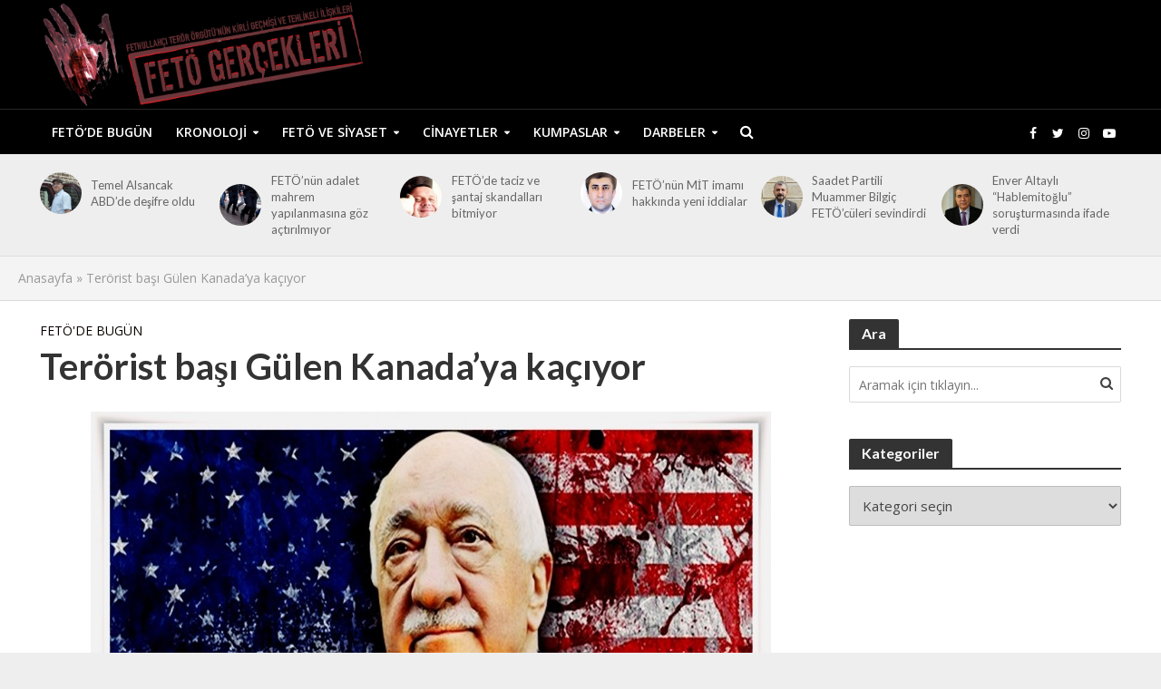

--- FILE ---
content_type: text/html; charset=UTF-8
request_url: http://fetogercekleri.com/terorist-basi-gulen-kanadaya-kaciyor/
body_size: 20554
content:
<!DOCTYPE html>
<html lang="tr">
<head><style>img.lazy{min-height:1px}</style><link href="http://fetogercekleri.com/wp-content/plugins/w3-total-cache/pub/js/lazyload.min.js" as="script">
<meta charset="UTF-8">
<meta name="viewport" content="width=device-width,initial-scale=1.0">
<link rel="pingback" href="http://fetogercekleri.com/xmlrpc.php">
<link rel="profile" href="https://gmpg.org/xfn/11" />
<meta name='robots' content='index, follow, max-image-preview:large, max-snippet:-1, max-video-preview:-1' />

	<!-- This site is optimized with the Yoast SEO plugin v26.8 - https://yoast.com/product/yoast-seo-wordpress/ -->
	<title>Terörist başı Gülen Kanada&#039;ya kaçıyor - Fetö Gerçekleri</title>
	<link rel="canonical" href="https://fetogercekleri.com/terorist-basi-gulen-kanadaya-kaciyor/" />
	<meta property="og:locale" content="tr_TR" />
	<meta property="og:type" content="article" />
	<meta property="og:title" content="Terörist başı Gülen Kanada&#039;ya kaçıyor - Fetö Gerçekleri" />
	<meta property="og:description" content="Trump&#8217;ın ABD başkanı seçilmesinden sonra FETÖ elebaşı Gülen&#8217;in de kaçma hazırlıkları yaptığı belirtildi. Seçimlerde kritik öneme sahip Pensilvanya eyaletinde de Cumhuriyetçi aday Donald Trump kazandı. ABD&#8217;de başkan adaylarından Trump, &#8220;Gülen&#8217;i Türkiye&#8217;ye teslim etme&#8221; sinyalleri veriken, FETÖ terör örgütü Hillary Clinton&#8217;a yönelik lobi faaliyetleri gerçekleştiriyordu. ABD&#8217;deki FETÖ&#8217;cüler Trump&#8217;ın karşısında demokratların kuvvetli başkan adayı Hillary Clinton&#8217;a finansal [&hellip;]" />
	<meta property="og:url" content="https://fetogercekleri.com/terorist-basi-gulen-kanadaya-kaciyor/" />
	<meta property="og:site_name" content="Fetö Gerçekleri" />
	<meta property="article:publisher" content="https://www.facebook.com/fetogerceklericom" />
	<meta property="article:published_time" content="2016-11-09T11:03:29+00:00" />
	<meta property="og:image" content="https://fetogercekleri.com/wp-content/uploads/2016/11/e39a9bef9d31d06f1f4ee1aa3a550860.jpg" />
	<meta property="og:image:width" content="750" />
	<meta property="og:image:height" content="480" />
	<meta property="og:image:type" content="image/jpeg" />
	<meta name="author" content="admin" />
	<meta name="twitter:card" content="summary_large_image" />
	<meta name="twitter:creator" content="@fetogercekleri" />
	<meta name="twitter:site" content="@fetogercekleri" />
	<meta name="twitter:label1" content="Yazan:" />
	<meta name="twitter:data1" content="admin" />
	<meta name="twitter:label2" content="Tahmini okuma süresi" />
	<meta name="twitter:data2" content="1 dakika" />
	<script type="application/ld+json" class="yoast-schema-graph">{"@context":"https://schema.org","@graph":[{"@type":"Article","@id":"https://fetogercekleri.com/terorist-basi-gulen-kanadaya-kaciyor/#article","isPartOf":{"@id":"https://fetogercekleri.com/terorist-basi-gulen-kanadaya-kaciyor/"},"author":{"name":"admin","@id":"https://fetogercekleri.com/#/schema/person/c0b37f42df98d7c1e646e72a5be58991"},"headline":"Terörist başı Gülen Kanada&#8217;ya kaçıyor","datePublished":"2016-11-09T11:03:29+00:00","mainEntityOfPage":{"@id":"https://fetogercekleri.com/terorist-basi-gulen-kanadaya-kaciyor/"},"wordCount":196,"publisher":{"@id":"https://fetogercekleri.com/#organization"},"image":{"@id":"https://fetogercekleri.com/terorist-basi-gulen-kanadaya-kaciyor/#primaryimage"},"thumbnailUrl":"https://fetogercekleri.com/wp-content/uploads/2016/11/e39a9bef9d31d06f1f4ee1aa3a550860.jpg","articleSection":["FETÖ'de Bugün"],"inLanguage":"tr"},{"@type":"WebPage","@id":"https://fetogercekleri.com/terorist-basi-gulen-kanadaya-kaciyor/","url":"https://fetogercekleri.com/terorist-basi-gulen-kanadaya-kaciyor/","name":"Terörist başı Gülen Kanada'ya kaçıyor - Fetö Gerçekleri","isPartOf":{"@id":"https://fetogercekleri.com/#website"},"primaryImageOfPage":{"@id":"https://fetogercekleri.com/terorist-basi-gulen-kanadaya-kaciyor/#primaryimage"},"image":{"@id":"https://fetogercekleri.com/terorist-basi-gulen-kanadaya-kaciyor/#primaryimage"},"thumbnailUrl":"https://fetogercekleri.com/wp-content/uploads/2016/11/e39a9bef9d31d06f1f4ee1aa3a550860.jpg","datePublished":"2016-11-09T11:03:29+00:00","breadcrumb":{"@id":"https://fetogercekleri.com/terorist-basi-gulen-kanadaya-kaciyor/#breadcrumb"},"inLanguage":"tr","potentialAction":[{"@type":"ReadAction","target":["https://fetogercekleri.com/terorist-basi-gulen-kanadaya-kaciyor/"]}]},{"@type":"ImageObject","inLanguage":"tr","@id":"https://fetogercekleri.com/terorist-basi-gulen-kanadaya-kaciyor/#primaryimage","url":"https://fetogercekleri.com/wp-content/uploads/2016/11/e39a9bef9d31d06f1f4ee1aa3a550860.jpg","contentUrl":"https://fetogercekleri.com/wp-content/uploads/2016/11/e39a9bef9d31d06f1f4ee1aa3a550860.jpg","width":750,"height":480},{"@type":"BreadcrumbList","@id":"https://fetogercekleri.com/terorist-basi-gulen-kanadaya-kaciyor/#breadcrumb","itemListElement":[{"@type":"ListItem","position":1,"name":"Anasayfa","item":"https://fetogercekleri.com/"},{"@type":"ListItem","position":2,"name":"Terörist başı Gülen Kanada&#8217;ya kaçıyor"}]},{"@type":"WebSite","@id":"https://fetogercekleri.com/#website","url":"https://fetogercekleri.com/","name":"Fetö Gerçekleri","description":"","publisher":{"@id":"https://fetogercekleri.com/#organization"},"potentialAction":[{"@type":"SearchAction","target":{"@type":"EntryPoint","urlTemplate":"https://fetogercekleri.com/?s={search_term_string}"},"query-input":{"@type":"PropertyValueSpecification","valueRequired":true,"valueName":"search_term_string"}}],"inLanguage":"tr"},{"@type":"Organization","@id":"https://fetogercekleri.com/#organization","name":"Fetö Gerçekleri","url":"https://fetogercekleri.com/","logo":{"@type":"ImageObject","inLanguage":"tr","@id":"https://fetogercekleri.com/#/schema/logo/image/","url":"https://fetogercekleri.com/wp-content/uploads/2017/02/fetogercekleri-logotype-r1.png","contentUrl":"https://fetogercekleri.com/wp-content/uploads/2017/02/fetogercekleri-logotype-r1.png","width":500,"height":150,"caption":"Fetö Gerçekleri"},"image":{"@id":"https://fetogercekleri.com/#/schema/logo/image/"},"sameAs":["https://www.facebook.com/fetogerceklericom","https://x.com/fetogercekleri"]},{"@type":"Person","@id":"https://fetogercekleri.com/#/schema/person/c0b37f42df98d7c1e646e72a5be58991","name":"admin","image":{"@type":"ImageObject","inLanguage":"tr","@id":"https://fetogercekleri.com/#/schema/person/image/","url":"https://secure.gravatar.com/avatar/b15e93d2cd5f224ca005ca20d079a4ab17ef332c54872b5104e4e955e0165cbe?s=96&d=mm&r=g","contentUrl":"https://secure.gravatar.com/avatar/b15e93d2cd5f224ca005ca20d079a4ab17ef332c54872b5104e4e955e0165cbe?s=96&d=mm&r=g","caption":"admin"},"sameAs":["http://fetodeneme.com"],"url":"https://fetogercekleri.com/author/admin/"}]}</script>
	<!-- / Yoast SEO plugin. -->


<link rel='dns-prefetch' href='//fonts.googleapis.com' />
<link rel="alternate" type="application/rss+xml" title="Fetö Gerçekleri &raquo; akışı" href="https://fetogercekleri.com/feed/" />
<link rel="alternate" type="application/rss+xml" title="Fetö Gerçekleri &raquo; yorum akışı" href="https://fetogercekleri.com/comments/feed/" />
<link rel="alternate" type="application/rss+xml" title="Fetö Gerçekleri &raquo; Terörist başı Gülen Kanada&#8217;ya kaçıyor yorum akışı" href="https://fetogercekleri.com/terorist-basi-gulen-kanadaya-kaciyor/feed/" />
<link rel="alternate" title="oEmbed (JSON)" type="application/json+oembed" href="https://fetogercekleri.com/wp-json/oembed/1.0/embed?url=https%3A%2F%2Ffetogercekleri.com%2Fterorist-basi-gulen-kanadaya-kaciyor%2F" />
<link rel="alternate" title="oEmbed (XML)" type="text/xml+oembed" href="https://fetogercekleri.com/wp-json/oembed/1.0/embed?url=https%3A%2F%2Ffetogercekleri.com%2Fterorist-basi-gulen-kanadaya-kaciyor%2F&#038;format=xml" />
<style id='wp-img-auto-sizes-contain-inline-css' type='text/css'>
img:is([sizes=auto i],[sizes^="auto," i]){contain-intrinsic-size:3000px 1500px}
/*# sourceURL=wp-img-auto-sizes-contain-inline-css */
</style>
<style id='wp-emoji-styles-inline-css' type='text/css'>

	img.wp-smiley, img.emoji {
		display: inline !important;
		border: none !important;
		box-shadow: none !important;
		height: 1em !important;
		width: 1em !important;
		margin: 0 0.07em !important;
		vertical-align: -0.1em !important;
		background: none !important;
		padding: 0 !important;
	}
/*# sourceURL=wp-emoji-styles-inline-css */
</style>
<style id='wp-block-library-inline-css' type='text/css'>
:root{--wp-block-synced-color:#7a00df;--wp-block-synced-color--rgb:122,0,223;--wp-bound-block-color:var(--wp-block-synced-color);--wp-editor-canvas-background:#ddd;--wp-admin-theme-color:#007cba;--wp-admin-theme-color--rgb:0,124,186;--wp-admin-theme-color-darker-10:#006ba1;--wp-admin-theme-color-darker-10--rgb:0,107,160.5;--wp-admin-theme-color-darker-20:#005a87;--wp-admin-theme-color-darker-20--rgb:0,90,135;--wp-admin-border-width-focus:2px}@media (min-resolution:192dpi){:root{--wp-admin-border-width-focus:1.5px}}.wp-element-button{cursor:pointer}:root .has-very-light-gray-background-color{background-color:#eee}:root .has-very-dark-gray-background-color{background-color:#313131}:root .has-very-light-gray-color{color:#eee}:root .has-very-dark-gray-color{color:#313131}:root .has-vivid-green-cyan-to-vivid-cyan-blue-gradient-background{background:linear-gradient(135deg,#00d084,#0693e3)}:root .has-purple-crush-gradient-background{background:linear-gradient(135deg,#34e2e4,#4721fb 50%,#ab1dfe)}:root .has-hazy-dawn-gradient-background{background:linear-gradient(135deg,#faaca8,#dad0ec)}:root .has-subdued-olive-gradient-background{background:linear-gradient(135deg,#fafae1,#67a671)}:root .has-atomic-cream-gradient-background{background:linear-gradient(135deg,#fdd79a,#004a59)}:root .has-nightshade-gradient-background{background:linear-gradient(135deg,#330968,#31cdcf)}:root .has-midnight-gradient-background{background:linear-gradient(135deg,#020381,#2874fc)}:root{--wp--preset--font-size--normal:16px;--wp--preset--font-size--huge:42px}.has-regular-font-size{font-size:1em}.has-larger-font-size{font-size:2.625em}.has-normal-font-size{font-size:var(--wp--preset--font-size--normal)}.has-huge-font-size{font-size:var(--wp--preset--font-size--huge)}.has-text-align-center{text-align:center}.has-text-align-left{text-align:left}.has-text-align-right{text-align:right}.has-fit-text{white-space:nowrap!important}#end-resizable-editor-section{display:none}.aligncenter{clear:both}.items-justified-left{justify-content:flex-start}.items-justified-center{justify-content:center}.items-justified-right{justify-content:flex-end}.items-justified-space-between{justify-content:space-between}.screen-reader-text{border:0;clip-path:inset(50%);height:1px;margin:-1px;overflow:hidden;padding:0;position:absolute;width:1px;word-wrap:normal!important}.screen-reader-text:focus{background-color:#ddd;clip-path:none;color:#444;display:block;font-size:1em;height:auto;left:5px;line-height:normal;padding:15px 23px 14px;text-decoration:none;top:5px;width:auto;z-index:100000}html :where(.has-border-color){border-style:solid}html :where([style*=border-top-color]){border-top-style:solid}html :where([style*=border-right-color]){border-right-style:solid}html :where([style*=border-bottom-color]){border-bottom-style:solid}html :where([style*=border-left-color]){border-left-style:solid}html :where([style*=border-width]){border-style:solid}html :where([style*=border-top-width]){border-top-style:solid}html :where([style*=border-right-width]){border-right-style:solid}html :where([style*=border-bottom-width]){border-bottom-style:solid}html :where([style*=border-left-width]){border-left-style:solid}html :where(img[class*=wp-image-]){height:auto;max-width:100%}:where(figure){margin:0 0 1em}html :where(.is-position-sticky){--wp-admin--admin-bar--position-offset:var(--wp-admin--admin-bar--height,0px)}@media screen and (max-width:600px){html :where(.is-position-sticky){--wp-admin--admin-bar--position-offset:0px}}

/*# sourceURL=wp-block-library-inline-css */
</style><style id='global-styles-inline-css' type='text/css'>
:root{--wp--preset--aspect-ratio--square: 1;--wp--preset--aspect-ratio--4-3: 4/3;--wp--preset--aspect-ratio--3-4: 3/4;--wp--preset--aspect-ratio--3-2: 3/2;--wp--preset--aspect-ratio--2-3: 2/3;--wp--preset--aspect-ratio--16-9: 16/9;--wp--preset--aspect-ratio--9-16: 9/16;--wp--preset--color--black: #000000;--wp--preset--color--cyan-bluish-gray: #abb8c3;--wp--preset--color--white: #ffffff;--wp--preset--color--pale-pink: #f78da7;--wp--preset--color--vivid-red: #cf2e2e;--wp--preset--color--luminous-vivid-orange: #ff6900;--wp--preset--color--luminous-vivid-amber: #fcb900;--wp--preset--color--light-green-cyan: #7bdcb5;--wp--preset--color--vivid-green-cyan: #00d084;--wp--preset--color--pale-cyan-blue: #8ed1fc;--wp--preset--color--vivid-cyan-blue: #0693e3;--wp--preset--color--vivid-purple: #9b51e0;--wp--preset--color--herald-acc: #0a0000;--wp--preset--color--herald-meta: #999999;--wp--preset--color--herald-txt: #444444;--wp--preset--color--herald-bg: #ffffff;--wp--preset--gradient--vivid-cyan-blue-to-vivid-purple: linear-gradient(135deg,rgb(6,147,227) 0%,rgb(155,81,224) 100%);--wp--preset--gradient--light-green-cyan-to-vivid-green-cyan: linear-gradient(135deg,rgb(122,220,180) 0%,rgb(0,208,130) 100%);--wp--preset--gradient--luminous-vivid-amber-to-luminous-vivid-orange: linear-gradient(135deg,rgb(252,185,0) 0%,rgb(255,105,0) 100%);--wp--preset--gradient--luminous-vivid-orange-to-vivid-red: linear-gradient(135deg,rgb(255,105,0) 0%,rgb(207,46,46) 100%);--wp--preset--gradient--very-light-gray-to-cyan-bluish-gray: linear-gradient(135deg,rgb(238,238,238) 0%,rgb(169,184,195) 100%);--wp--preset--gradient--cool-to-warm-spectrum: linear-gradient(135deg,rgb(74,234,220) 0%,rgb(151,120,209) 20%,rgb(207,42,186) 40%,rgb(238,44,130) 60%,rgb(251,105,98) 80%,rgb(254,248,76) 100%);--wp--preset--gradient--blush-light-purple: linear-gradient(135deg,rgb(255,206,236) 0%,rgb(152,150,240) 100%);--wp--preset--gradient--blush-bordeaux: linear-gradient(135deg,rgb(254,205,165) 0%,rgb(254,45,45) 50%,rgb(107,0,62) 100%);--wp--preset--gradient--luminous-dusk: linear-gradient(135deg,rgb(255,203,112) 0%,rgb(199,81,192) 50%,rgb(65,88,208) 100%);--wp--preset--gradient--pale-ocean: linear-gradient(135deg,rgb(255,245,203) 0%,rgb(182,227,212) 50%,rgb(51,167,181) 100%);--wp--preset--gradient--electric-grass: linear-gradient(135deg,rgb(202,248,128) 0%,rgb(113,206,126) 100%);--wp--preset--gradient--midnight: linear-gradient(135deg,rgb(2,3,129) 0%,rgb(40,116,252) 100%);--wp--preset--font-size--small: 12.8px;--wp--preset--font-size--medium: 20px;--wp--preset--font-size--large: 22.4px;--wp--preset--font-size--x-large: 42px;--wp--preset--font-size--normal: 16px;--wp--preset--font-size--huge: 28.8px;--wp--preset--spacing--20: 0.44rem;--wp--preset--spacing--30: 0.67rem;--wp--preset--spacing--40: 1rem;--wp--preset--spacing--50: 1.5rem;--wp--preset--spacing--60: 2.25rem;--wp--preset--spacing--70: 3.38rem;--wp--preset--spacing--80: 5.06rem;--wp--preset--shadow--natural: 6px 6px 9px rgba(0, 0, 0, 0.2);--wp--preset--shadow--deep: 12px 12px 50px rgba(0, 0, 0, 0.4);--wp--preset--shadow--sharp: 6px 6px 0px rgba(0, 0, 0, 0.2);--wp--preset--shadow--outlined: 6px 6px 0px -3px rgb(255, 255, 255), 6px 6px rgb(0, 0, 0);--wp--preset--shadow--crisp: 6px 6px 0px rgb(0, 0, 0);}:where(.is-layout-flex){gap: 0.5em;}:where(.is-layout-grid){gap: 0.5em;}body .is-layout-flex{display: flex;}.is-layout-flex{flex-wrap: wrap;align-items: center;}.is-layout-flex > :is(*, div){margin: 0;}body .is-layout-grid{display: grid;}.is-layout-grid > :is(*, div){margin: 0;}:where(.wp-block-columns.is-layout-flex){gap: 2em;}:where(.wp-block-columns.is-layout-grid){gap: 2em;}:where(.wp-block-post-template.is-layout-flex){gap: 1.25em;}:where(.wp-block-post-template.is-layout-grid){gap: 1.25em;}.has-black-color{color: var(--wp--preset--color--black) !important;}.has-cyan-bluish-gray-color{color: var(--wp--preset--color--cyan-bluish-gray) !important;}.has-white-color{color: var(--wp--preset--color--white) !important;}.has-pale-pink-color{color: var(--wp--preset--color--pale-pink) !important;}.has-vivid-red-color{color: var(--wp--preset--color--vivid-red) !important;}.has-luminous-vivid-orange-color{color: var(--wp--preset--color--luminous-vivid-orange) !important;}.has-luminous-vivid-amber-color{color: var(--wp--preset--color--luminous-vivid-amber) !important;}.has-light-green-cyan-color{color: var(--wp--preset--color--light-green-cyan) !important;}.has-vivid-green-cyan-color{color: var(--wp--preset--color--vivid-green-cyan) !important;}.has-pale-cyan-blue-color{color: var(--wp--preset--color--pale-cyan-blue) !important;}.has-vivid-cyan-blue-color{color: var(--wp--preset--color--vivid-cyan-blue) !important;}.has-vivid-purple-color{color: var(--wp--preset--color--vivid-purple) !important;}.has-black-background-color{background-color: var(--wp--preset--color--black) !important;}.has-cyan-bluish-gray-background-color{background-color: var(--wp--preset--color--cyan-bluish-gray) !important;}.has-white-background-color{background-color: var(--wp--preset--color--white) !important;}.has-pale-pink-background-color{background-color: var(--wp--preset--color--pale-pink) !important;}.has-vivid-red-background-color{background-color: var(--wp--preset--color--vivid-red) !important;}.has-luminous-vivid-orange-background-color{background-color: var(--wp--preset--color--luminous-vivid-orange) !important;}.has-luminous-vivid-amber-background-color{background-color: var(--wp--preset--color--luminous-vivid-amber) !important;}.has-light-green-cyan-background-color{background-color: var(--wp--preset--color--light-green-cyan) !important;}.has-vivid-green-cyan-background-color{background-color: var(--wp--preset--color--vivid-green-cyan) !important;}.has-pale-cyan-blue-background-color{background-color: var(--wp--preset--color--pale-cyan-blue) !important;}.has-vivid-cyan-blue-background-color{background-color: var(--wp--preset--color--vivid-cyan-blue) !important;}.has-vivid-purple-background-color{background-color: var(--wp--preset--color--vivid-purple) !important;}.has-black-border-color{border-color: var(--wp--preset--color--black) !important;}.has-cyan-bluish-gray-border-color{border-color: var(--wp--preset--color--cyan-bluish-gray) !important;}.has-white-border-color{border-color: var(--wp--preset--color--white) !important;}.has-pale-pink-border-color{border-color: var(--wp--preset--color--pale-pink) !important;}.has-vivid-red-border-color{border-color: var(--wp--preset--color--vivid-red) !important;}.has-luminous-vivid-orange-border-color{border-color: var(--wp--preset--color--luminous-vivid-orange) !important;}.has-luminous-vivid-amber-border-color{border-color: var(--wp--preset--color--luminous-vivid-amber) !important;}.has-light-green-cyan-border-color{border-color: var(--wp--preset--color--light-green-cyan) !important;}.has-vivid-green-cyan-border-color{border-color: var(--wp--preset--color--vivid-green-cyan) !important;}.has-pale-cyan-blue-border-color{border-color: var(--wp--preset--color--pale-cyan-blue) !important;}.has-vivid-cyan-blue-border-color{border-color: var(--wp--preset--color--vivid-cyan-blue) !important;}.has-vivid-purple-border-color{border-color: var(--wp--preset--color--vivid-purple) !important;}.has-vivid-cyan-blue-to-vivid-purple-gradient-background{background: var(--wp--preset--gradient--vivid-cyan-blue-to-vivid-purple) !important;}.has-light-green-cyan-to-vivid-green-cyan-gradient-background{background: var(--wp--preset--gradient--light-green-cyan-to-vivid-green-cyan) !important;}.has-luminous-vivid-amber-to-luminous-vivid-orange-gradient-background{background: var(--wp--preset--gradient--luminous-vivid-amber-to-luminous-vivid-orange) !important;}.has-luminous-vivid-orange-to-vivid-red-gradient-background{background: var(--wp--preset--gradient--luminous-vivid-orange-to-vivid-red) !important;}.has-very-light-gray-to-cyan-bluish-gray-gradient-background{background: var(--wp--preset--gradient--very-light-gray-to-cyan-bluish-gray) !important;}.has-cool-to-warm-spectrum-gradient-background{background: var(--wp--preset--gradient--cool-to-warm-spectrum) !important;}.has-blush-light-purple-gradient-background{background: var(--wp--preset--gradient--blush-light-purple) !important;}.has-blush-bordeaux-gradient-background{background: var(--wp--preset--gradient--blush-bordeaux) !important;}.has-luminous-dusk-gradient-background{background: var(--wp--preset--gradient--luminous-dusk) !important;}.has-pale-ocean-gradient-background{background: var(--wp--preset--gradient--pale-ocean) !important;}.has-electric-grass-gradient-background{background: var(--wp--preset--gradient--electric-grass) !important;}.has-midnight-gradient-background{background: var(--wp--preset--gradient--midnight) !important;}.has-small-font-size{font-size: var(--wp--preset--font-size--small) !important;}.has-medium-font-size{font-size: var(--wp--preset--font-size--medium) !important;}.has-large-font-size{font-size: var(--wp--preset--font-size--large) !important;}.has-x-large-font-size{font-size: var(--wp--preset--font-size--x-large) !important;}
/*# sourceURL=global-styles-inline-css */
</style>

<style id='classic-theme-styles-inline-css' type='text/css'>
/*! This file is auto-generated */
.wp-block-button__link{color:#fff;background-color:#32373c;border-radius:9999px;box-shadow:none;text-decoration:none;padding:calc(.667em + 2px) calc(1.333em + 2px);font-size:1.125em}.wp-block-file__button{background:#32373c;color:#fff;text-decoration:none}
/*# sourceURL=/wp-includes/css/classic-themes.min.css */
</style>
<link rel='stylesheet' id='mks_shortcodes_simple_line_icons-css' href='http://fetogercekleri.com/wp-content/plugins/meks-flexible-shortcodes/css/simple-line/simple-line-icons.css?ver=1.3.8' type='text/css' media='screen' />
<link rel='stylesheet' id='mks_shortcodes_css-css' href='http://fetogercekleri.com/wp-content/plugins/meks-flexible-shortcodes/css/style.css?ver=1.3.8' type='text/css' media='screen' />
<link rel='stylesheet' id='herald-fonts-css' href="https://fonts.googleapis.com/css?family=Open+Sans%3A400%2C600%7CLato%3A400%2C700&#038;subset=latin&#038;ver=2.6.1" type='text/css' media='all' />
<link rel='stylesheet' id='herald-main-css' href='http://fetogercekleri.com/wp-content/themes/herald/assets/css/min.css?ver=2.6.1' type='text/css' media='all' />
<style id='herald-main-inline-css' type='text/css'>
h1, .h1, .herald-no-sid .herald-posts .h2{ font-size: 4.0rem; }h2, .h2, .herald-no-sid .herald-posts .h3{ font-size: 3.3rem; }h3, .h3, .herald-no-sid .herald-posts .h4 { font-size: 2.8rem; }h4, .h4, .herald-no-sid .herald-posts .h5 { font-size: 2.3rem; }h5, .h5, .herald-no-sid .herald-posts .h6 { font-size: 1.9rem; }h6, .h6, .herald-no-sid .herald-posts .h7 { font-size: 1.6rem; }.h7 {font-size: 1.4rem;}.herald-entry-content, .herald-sidebar{font-size: 1.6rem;}.entry-content .entry-headline{font-size: 1.9rem;}body{font-size: 1.6rem;}.widget{font-size: 1.5rem;}.herald-menu{font-size: 1.4rem;}.herald-mod-title .herald-mod-h, .herald-sidebar .widget-title{font-size: 1.6rem;}.entry-meta .meta-item, .entry-meta a, .entry-meta span{font-size: 1.4rem;}.entry-meta.meta-small .meta-item, .entry-meta.meta-small a, .entry-meta.meta-small span{font-size: 1.3rem;}.herald-site-header .header-top,.header-top .herald-in-popup,.header-top .herald-menu ul {background: #111111;color: #aaaaaa;}.header-top a {color: #aaaaaa;}.header-top a:hover,.header-top .herald-menu li:hover > a{color: #ffffff;}.header-top .herald-menu-popup:hover > span,.header-top .herald-menu-popup-search span:hover,.header-top .herald-menu-popup-search.herald-search-active{color: #ffffff;}#wp-calendar tbody td a{background: #0a0000;color:#FFF;}.header-top .herald-login #loginform label,.header-top .herald-login p,.header-top a.btn-logout {color: #ffffff;}.header-top .herald-login #loginform input {color: #111111;}.header-top .herald-login .herald-registration-link:after {background: rgba(255,255,255,0.25);}.header-top .herald-login #loginform input[type=submit],.header-top .herald-in-popup .btn-logout {background-color: #ffffff;color: #111111;}.header-top a.btn-logout:hover{color: #111111;}.header-middle{background-color: #000000;color: #ffffff;}.header-middle a{color: #ffffff;}.header-middle.herald-header-wraper,.header-middle .col-lg-12{height: 120px;}.header-middle .site-title img{max-height: 120px;}.header-middle .sub-menu{background-color: #ffffff;}.header-middle .sub-menu a,.header-middle .herald-search-submit:hover,.header-middle li.herald-mega-menu .col-lg-3 a:hover,.header-middle li.herald-mega-menu .col-lg-3 a:hover:after{color: #111111;}.header-middle .herald-menu li:hover > a,.header-middle .herald-menu-popup-search:hover > span,.header-middle .herald-cart-icon:hover > a{color: #111111;background-color: #ffffff;}.header-middle .current-menu-parent a,.header-middle .current-menu-ancestor a,.header-middle .current_page_item > a,.header-middle .current-menu-item > a{background-color: rgba(255,255,255,0.2); }.header-middle .sub-menu > li > a,.header-middle .herald-search-submit,.header-middle li.herald-mega-menu .col-lg-3 a{color: rgba(17,17,17,0.7); }.header-middle .sub-menu > li:hover > a{color: #111111; }.header-middle .herald-in-popup{background-color: #ffffff;}.header-middle .herald-menu-popup a{color: #111111;}.header-middle .herald-in-popup{background-color: #ffffff;}.header-middle .herald-search-input{color: #111111;}.header-middle .herald-menu-popup a{color: #111111;}.header-middle .herald-menu-popup > span,.header-middle .herald-search-active > span{color: #ffffff;}.header-middle .herald-menu-popup:hover > span,.header-middle .herald-search-active > span{background-color: #ffffff;color: #111111;}.header-middle .herald-login #loginform label,.header-middle .herald-login #loginform input,.header-middle .herald-login p,.header-middle a.btn-logout,.header-middle .herald-login .herald-registration-link:hover,.header-middle .herald-login .herald-lost-password-link:hover {color: #111111;}.header-middle .herald-login .herald-registration-link:after {background: rgba(17,17,17,0.15);}.header-middle .herald-login a,.header-middle .herald-username a {color: #111111;}.header-middle .herald-login a:hover,.header-middle .herald-login .herald-registration-link,.header-middle .herald-login .herald-lost-password-link {color: #000000;}.header-middle .herald-login #loginform input[type=submit],.header-middle .herald-in-popup .btn-logout {background-color: #000000;color: #ffffff;}.header-middle a.btn-logout:hover{color: #ffffff;}.header-bottom{background: #000000;color: #ffffff;}.header-bottom a,.header-bottom .herald-site-header .herald-search-submit{color: #ffffff;}.header-bottom a:hover{color: #424242;}.header-bottom a:hover,.header-bottom .herald-menu li:hover > a,.header-bottom li.herald-mega-menu .col-lg-3 a:hover:after{color: #424242;}.header-bottom .herald-menu li:hover > a,.header-bottom .herald-menu-popup-search:hover > span,.header-bottom .herald-cart-icon:hover > a {color: #424242;background-color: #ffffff;}.header-bottom .current-menu-parent a,.header-bottom .current-menu-ancestor a,.header-bottom .current_page_item > a,.header-bottom .current-menu-item > a {background-color: rgba(255,255,255,0.2); }.header-bottom .sub-menu{background-color: #ffffff;}.header-bottom .herald-menu li.herald-mega-menu .col-lg-3 a,.header-bottom .sub-menu > li > a,.header-bottom .herald-search-submit{color: rgba(66,66,66,0.7); }.header-bottom .herald-menu li.herald-mega-menu .col-lg-3 a:hover,.header-bottom .sub-menu > li:hover > a{color: #424242; }.header-bottom .sub-menu > li > a,.header-bottom .herald-search-submit{color: rgba(66,66,66,0.7); }.header-bottom .sub-menu > li:hover > a{color: #424242; }.header-bottom .herald-in-popup {background-color: #ffffff;}.header-bottom .herald-menu-popup a {color: #424242;}.header-bottom .herald-in-popup,.header-bottom .herald-search-input {background-color: #ffffff;}.header-bottom .herald-menu-popup a,.header-bottom .herald-search-input{color: #424242;}.header-bottom .herald-menu-popup > span,.header-bottom .herald-search-active > span{color: #ffffff;}.header-bottom .herald-menu-popup:hover > span,.header-bottom .herald-search-active > span{background-color: #ffffff;color: #424242;}.header-bottom .herald-login #loginform label,.header-bottom .herald-login #loginform input,.header-bottom .herald-login p,.header-bottom a.btn-logout,.header-bottom .herald-login .herald-registration-link:hover,.header-bottom .herald-login .herald-lost-password-link:hover,.herald-responsive-header .herald-login #loginform label,.herald-responsive-header .herald-login #loginform input,.herald-responsive-header .herald-login p,.herald-responsive-header a.btn-logout,.herald-responsive-header .herald-login .herald-registration-link:hover,.herald-responsive-header .herald-login .herald-lost-password-link:hover {color: #424242;}.header-bottom .herald-login .herald-registration-link:after,.herald-responsive-header .herald-login .herald-registration-link:after {background: rgba(66,66,66,0.15);}.header-bottom .herald-login a,.herald-responsive-header .herald-login a {color: #424242;}.header-bottom .herald-login a:hover,.header-bottom .herald-login .herald-registration-link,.header-bottom .herald-login .herald-lost-password-link,.herald-responsive-header .herald-login a:hover,.herald-responsive-header .herald-login .herald-registration-link,.herald-responsive-header .herald-login .herald-lost-password-link {color: #000000;}.header-bottom .herald-login #loginform input[type=submit],.herald-responsive-header .herald-login #loginform input[type=submit],.header-bottom .herald-in-popup .btn-logout,.herald-responsive-header .herald-in-popup .btn-logout {background-color: #000000;color: #ffffff;}.header-bottom a.btn-logout:hover,.herald-responsive-header a.btn-logout:hover {color: #ffffff;}.herald-header-sticky{background: #000000;color: #ffffff;}.herald-header-sticky a{color: #ffffff;}.herald-header-sticky .herald-menu li:hover > a{color: #444444;background-color: #ffffff;}.herald-header-sticky .sub-menu{background-color: #ffffff;}.herald-header-sticky .sub-menu a{color: #444444;}.herald-header-sticky .sub-menu > li:hover > a{color: #000000;}.herald-header-sticky .herald-in-popup,.herald-header-sticky .herald-search-input {background-color: #ffffff;}.herald-header-sticky .herald-menu-popup a{color: #444444;}.herald-header-sticky .herald-menu-popup > span,.herald-header-sticky .herald-search-active > span{color: #ffffff;}.herald-header-sticky .herald-menu-popup:hover > span,.herald-header-sticky .herald-search-active > span{background-color: #ffffff;color: #444444;}.herald-header-sticky .herald-search-input,.herald-header-sticky .herald-search-submit{color: #444444;}.herald-header-sticky .herald-menu li:hover > a,.herald-header-sticky .herald-menu-popup-search:hover > span,.herald-header-sticky .herald-cart-icon:hover a {color: #444444;background-color: #ffffff;}.herald-header-sticky .herald-login #loginform label,.herald-header-sticky .herald-login #loginform input,.herald-header-sticky .herald-login p,.herald-header-sticky a.btn-logout,.herald-header-sticky .herald-login .herald-registration-link:hover,.herald-header-sticky .herald-login .herald-lost-password-link:hover {color: #444444;}.herald-header-sticky .herald-login .herald-registration-link:after {background: rgba(68,68,68,0.15);}.herald-header-sticky .herald-login a {color: #444444;}.herald-header-sticky .herald-login a:hover,.herald-header-sticky .herald-login .herald-registration-link,.herald-header-sticky .herald-login .herald-lost-password-link {color: #000000;}.herald-header-sticky .herald-login #loginform input[type=submit],.herald-header-sticky .herald-in-popup .btn-logout {background-color: #000000;color: #ffffff;}.herald-header-sticky a.btn-logout:hover{color: #ffffff;}.header-trending{background: #eeeeee;color: #666666;}.header-trending a{color: #666666;}.header-trending a:hover{color: #111111;}.header-bottom{ border-top: 1px solid rgba(255,255,255,0.15);}.herald-site-content { margin-top: 1px; }body {background-color:#eeeeee;color: #444444;font-family: 'Open Sans';font-weight: 400;}.herald-site-content{background-color:#ffffff; box-shadow: 0 0 0 1px rgba(68,68,68,0.1);}h1, h2, h3, h4, h5, h6,.h1, .h2, .h3, .h4, .h5, .h6, .h7,.wp-block-cover .wp-block-cover-image-text, .wp-block-cover .wp-block-cover-text, .wp-block-cover h2, .wp-block-cover-image .wp-block-cover-image-text, .wp-block-cover-image .wp-block-cover-text, .wp-block-cover-image h2{font-family: 'Lato';font-weight: 700;}.header-middle .herald-menu,.header-bottom .herald-menu,.herald-header-sticky .herald-menu,.herald-mobile-nav{font-family: 'Open Sans';font-weight: 600;}.herald-menu li.herald-mega-menu .herald-ovrld .meta-category a{font-family: 'Open Sans';font-weight: 400;}.herald-entry-content blockquote p{color: #0a0000;}pre {background: rgba(68,68,68,0.06);border: 1px solid rgba(68,68,68,0.2);}thead {background: rgba(68,68,68,0.06);}a,.entry-title a:hover,.herald-menu .sub-menu li .meta-category a{color: #0a0000;}.entry-meta-wrapper .entry-meta span:before,.entry-meta-wrapper .entry-meta a:before,.entry-meta-wrapper .entry-meta .meta-item:before,.entry-meta-wrapper .entry-meta div,li.herald-mega-menu .sub-menu .entry-title a,.entry-meta-wrapper .herald-author-twitter{color: #444444;}.herald-mod-title h1,.herald-mod-title h2,.herald-mod-title h4{color: #ffffff;}.herald-mod-head:after,.herald-mod-title .herald-color,.widget-title:after,.widget-title span{color: #ffffff;background-color: #333333;}.herald-mod-title .herald-color a{color: #ffffff;}.herald-ovrld .meta-category a,.herald-fa-wrapper .meta-category a{background-color: #0a0000;}.meta-tags a,.widget_tag_cloud a,.herald-share-meta:after,.wp-block-tag-cloud a{background: rgba(51,51,51,0.1);}h1, h2, h3, h4, h5, h6,.entry-title a {color: #333333;}.herald-pagination .page-numbers,.herald-mod-subnav a,.herald-mod-actions a,.herald-slider-controls div,.meta-tags a,.widget.widget_tag_cloud a,.herald-sidebar .mks_autor_link_wrap a,.herald-sidebar .meks-instagram-follow-link a,.mks_themeforest_widget .mks_read_more a,.herald-read-more,.wp-block-tag-cloud a{color: #444444;}.widget.widget_tag_cloud a:hover,.entry-content .meta-tags a:hover,.wp-block-tag-cloud a:hover{background-color: #0a0000;color: #FFF;}.herald-pagination .prev.page-numbers,.herald-pagination .next.page-numbers,.herald-pagination .prev.page-numbers:hover,.herald-pagination .next.page-numbers:hover,.herald-pagination .page-numbers.current,.herald-pagination .page-numbers.current:hover,.herald-next a,.herald-pagination .herald-next a:hover,.herald-prev a,.herald-pagination .herald-prev a:hover,.herald-load-more a,.herald-load-more a:hover,.entry-content .herald-search-submit,.herald-mod-desc .herald-search-submit,.wpcf7-submit,body div.wpforms-container-full .wpforms-form input[type=submit], body div.wpforms-container-full .wpforms-form button[type=submit], body div.wpforms-container-full .wpforms-form .wpforms-page-button {background-color:#0a0000;color: #FFF;}.herald-pagination .page-numbers:hover{background-color: rgba(68,68,68,0.1);}.widget a,.recentcomments a,.widget a:hover,.herald-sticky-next a:hover,.herald-sticky-prev a:hover,.herald-mod-subnav a:hover,.herald-mod-actions a:hover,.herald-slider-controls div:hover,.meta-tags a:hover,.widget_tag_cloud a:hover,.mks_autor_link_wrap a:hover,.meks-instagram-follow-link a:hover,.mks_themeforest_widget .mks_read_more a:hover,.herald-read-more:hover,.widget .entry-title a:hover,li.herald-mega-menu .sub-menu .entry-title a:hover,.entry-meta-wrapper .meta-item:hover a,.entry-meta-wrapper .meta-item:hover a:before,.entry-meta-wrapper .herald-share:hover > span,.entry-meta-wrapper .herald-author-name:hover,.entry-meta-wrapper .herald-author-twitter:hover,.entry-meta-wrapper .herald-author-twitter:hover:before{color:#0a0000;}.widget ul li a,.widget .entry-title a,.herald-author-name,.entry-meta-wrapper .meta-item,.entry-meta-wrapper .meta-item span,.entry-meta-wrapper .meta-item a,.herald-mod-actions a{color: #444444;}.widget li:before{background: rgba(68,68,68,0.3);}.widget_categories .count{background: #0a0000;color: #FFF;}input[type="submit"],button[type="submit"],body div.wpforms-container-full .wpforms-form input[type=submit]:hover, body div.wpforms-container-full .wpforms-form button[type=submit]:hover, body div.wpforms-container-full .wpforms-form .wpforms-page-button:hover,.spinner > div{background-color: #0a0000;}.herald-mod-actions a:hover,.comment-body .edit-link a,.herald-breadcrumbs a:hover{color:#0a0000;}.herald-header-wraper .herald-soc-nav a:hover,.meta-tags span,li.herald-mega-menu .herald-ovrld .entry-title a,li.herald-mega-menu .herald-ovrld .entry-title a:hover,.herald-ovrld .entry-meta .herald-reviews i:before{color: #FFF;}.entry-meta .meta-item, .entry-meta span, .entry-meta a,.meta-category span,.post-date,.recentcomments,.rss-date,.comment-metadata a,.entry-meta a:hover,.herald-menu li.herald-mega-menu .col-lg-3 a:after,.herald-breadcrumbs,.herald-breadcrumbs a,.entry-meta .herald-reviews i:before{color: #999999;}.herald-lay-a .herald-lay-over{background: #ffffff;}.herald-pagination a:hover,input[type="submit"]:hover,button[type="submit"]:hover,.entry-content .herald-search-submit:hover,.wpcf7-submit:hover,.herald-fa-wrapper .meta-category a:hover,.herald-ovrld .meta-category a:hover,.herald-mod-desc .herald-search-submit:hover,.herald-single-sticky .herald-share .meks_ess a:hover,body div.wpforms-container-full .wpforms-form input[type=submit]:hover, body div.wpforms-container-full .wpforms-form button[type=submit]:hover, body div.wpforms-container-full .wpforms-form .wpforms-page-button:hover{cursor: pointer;text-decoration: none;background-image: -moz-linear-gradient(left,rgba(0,0,0,0.1) 0%,rgba(0,0,0,0.1) 100%);background-image: -webkit-gradient(linear,left top,right top,color-stop(0%,rgba(0,0,0,0.1)),color-stop(100%,rgba(0,0,0,0.1)));background-image: -webkit-linear-gradient(left,rgba(0,0,0,0.1) 0%,rgba(0,0,0,0.1) 100%);background-image: -o-linear-gradient(left,rgba(0,0,0,0.1) 0%,rgba(0,0,0,0.1) 100%);background-image: -ms-linear-gradient(left,rgba(0,0,0,0.1) 0%,rgba(0,0,0,0.1) 100%);background-image: linear-gradient(to right,rgba(0,0,0,0.1) 0%,rgba(0,0,0,0.1) 100%);}.herald-sticky-next a,.herald-sticky-prev a{color: #444444;}.herald-sticky-prev a:before,.herald-sticky-next a:before,.herald-comment-action,.meta-tags span,.herald-entry-content .herald-link-pages a{background: #444444;}.herald-sticky-prev a:hover:before,.herald-sticky-next a:hover:before,.herald-comment-action:hover,div.mejs-controls .mejs-time-rail .mejs-time-current,.herald-entry-content .herald-link-pages a:hover{background: #0a0000;} .herald-site-footer{background: #222222;color: #dddddd;}.herald-site-footer .widget-title span{color: #dddddd;background: transparent;}.herald-site-footer .widget-title:before{background:#dddddd;}.herald-site-footer .widget-title:after,.herald-site-footer .widget_tag_cloud a{background: rgba(221,221,221,0.1);}.herald-site-footer .widget li:before{background: rgba(221,221,221,0.3);}.herald-site-footer a,.herald-site-footer .widget a:hover,.herald-site-footer .widget .meta-category a,.herald-site-footer .herald-slider-controls .owl-prev:hover,.herald-site-footer .herald-slider-controls .owl-next:hover,.herald-site-footer .herald-slider-controls .herald-mod-actions:hover{color: #0288d1;}.herald-site-footer .widget a,.herald-site-footer .mks_author_widget h3{color: #dddddd;}.herald-site-footer .entry-meta .meta-item, .herald-site-footer .entry-meta span, .herald-site-footer .entry-meta a, .herald-site-footer .meta-category span, .herald-site-footer .post-date, .herald-site-footer .recentcomments, .herald-site-footer .rss-date, .herald-site-footer .comment-metadata a{color: #aaaaaa;}.herald-site-footer .mks_author_widget .mks_autor_link_wrap a, .herald-site-footer.mks_read_more a, .herald-site-footer .herald-read-more,.herald-site-footer .herald-slider-controls .owl-prev, .herald-site-footer .herald-slider-controls .owl-next, .herald-site-footer .herald-mod-wrap .herald-mod-actions a{border-color: rgba(221,221,221,0.2);}.herald-site-footer .mks_author_widget .mks_autor_link_wrap a:hover, .herald-site-footer.mks_read_more a:hover, .herald-site-footer .herald-read-more:hover,.herald-site-footer .herald-slider-controls .owl-prev:hover, .herald-site-footer .herald-slider-controls .owl-next:hover, .herald-site-footer .herald-mod-wrap .herald-mod-actions a:hover{border-color: rgba(2,136,209,0.5);}.herald-site-footer .widget_search .herald-search-input{color: #222222;}.herald-site-footer .widget_tag_cloud a:hover{background:#0288d1;color:#FFF;}.footer-bottom a{color:#dddddd;}.footer-bottom a:hover,.footer-bottom .herald-copyright a{color:#0288d1;}.footer-bottom .herald-menu li:hover > a{color: #0288d1;}.footer-bottom .sub-menu{background-color: rgba(0,0,0,0.5);} .herald-pagination{border-top: 1px solid rgba(51,51,51,0.1);}.entry-content a:hover,.comment-respond a:hover,.comment-reply-link:hover{border-bottom: 2px solid #0a0000;}.footer-bottom .herald-copyright a:hover{border-bottom: 2px solid #0288d1;}.herald-slider-controls .owl-prev,.herald-slider-controls .owl-next,.herald-mod-wrap .herald-mod-actions a{border: 1px solid rgba(68,68,68,0.2);}.herald-slider-controls .owl-prev:hover,.herald-slider-controls .owl-next:hover,.herald-mod-wrap .herald-mod-actions a:hover,.herald-author .herald-socials-actions .herald-mod-actions a:hover {border-color: rgba(10,0,0,0.5);}#wp-calendar thead th,#wp-calendar tbody td,#wp-calendar tbody td:last-child{border: 1px solid rgba(68,68,68,0.1);}.herald-link-pages{border-bottom: 1px solid rgba(68,68,68,0.1);}.herald-lay-h:after,.herald-site-content .herald-related .herald-lay-h:after,.herald-lay-e:after,.herald-site-content .herald-related .herald-lay-e:after,.herald-lay-j:after,.herald-site-content .herald-related .herald-lay-j:after,.herald-lay-l:after,.herald-site-content .herald-related .herald-lay-l:after {background-color: rgba(68,68,68,0.1);}.wp-block-button__link,.wp-block-search__button{background: #0a0000;}.wp-block-search__button{color: #ffffff;}input[type="text"],input[type="search"],input[type="email"], input[type="url"], input[type="tel"], input[type="number"], input[type="date"], input[type="password"], select, textarea,.herald-single-sticky,td,th,table,.mks_author_widget .mks_autor_link_wrap a,.widget .meks-instagram-follow-link a,.mks_read_more a,.herald-read-more{border-color: rgba(68,68,68,0.2);}.entry-content .herald-search-input,.herald-fake-button,input[type="text"]:focus, input[type="email"]:focus, input[type="url"]:focus, input[type="tel"]:focus, input[type="number"]:focus, input[type="date"]:focus, input[type="password"]:focus, textarea:focus{border-color: rgba(68,68,68,0.3);}.mks_author_widget .mks_autor_link_wrap a:hover,.widget .meks-instagram-follow-link a:hover,.mks_read_more a:hover,.herald-read-more:hover{border-color: rgba(10,0,0,0.5);}.comment-form,.herald-gray-area,.entry-content .herald-search-form,.herald-mod-desc .herald-search-form{background-color: rgba(68,68,68,0.06);border: 1px solid rgba(68,68,68,0.15);}.herald-boxed .herald-breadcrumbs{background-color: rgba(68,68,68,0.06);}.herald-breadcrumbs{border-color: rgba(68,68,68,0.15);}.single .herald-entry-content .herald-da,.archive .herald-posts .herald-da{border-top: 1px solid rgba(68,68,68,0.15);}.archive .herald-posts .herald-da{border-bottom: 1px solid rgba(68,68,68,0.15);}li.comment .comment-body:after{background-color: rgba(68,68,68,0.06);}.herald-pf-invert .entry-title a:hover .herald-format-icon{background: #0a0000;}.herald-responsive-header,.herald-mobile-nav,.herald-responsive-header .herald-menu-popup-search .fa{color: #ffffff;background: #000000;}.herald-responsive-header a{color: #ffffff;}.herald-mobile-nav li a{color: #ffffff;}.herald-mobile-nav li a,.herald-mobile-nav .herald-mega-menu.herald-mega-menu-classic>.sub-menu>li>a{border-bottom: 1px solid rgba(255,255,255,0.15);}.herald-mobile-nav{border-right: 1px solid rgba(255,255,255,0.15);}.herald-mobile-nav li a:hover{color: #fff;background-color: #424242;}.herald-menu-toggler{color: #ffffff;border-color: rgba(255,255,255,0.15);}.herald-goto-top{color: #ffffff;background-color: #333333;}.herald-goto-top:hover{background-color: #0a0000;}.herald-responsive-header .herald-menu-popup > span,.herald-responsive-header .herald-search-active > span{color: #ffffff;}.herald-responsive-header .herald-menu-popup-search .herald-in-popup{background: #ffffff;}.herald-responsive-header .herald-search-input,.herald-responsive-header .herald-menu-popup-search .herald-search-submit{color: #444444;}.site-title a{text-transform: none;}.site-description{text-transform: none;}.main-navigation{text-transform: uppercase;}.entry-title{text-transform: none;}.meta-category a{text-transform: uppercase;}.herald-mod-title{text-transform: none;}.herald-sidebar .widget-title{text-transform: none;}.herald-site-footer .widget-title{text-transform: none;}.has-small-font-size{ font-size: 1.3rem;}.has-large-font-size{ font-size: 2.2rem;}.has-huge-font-size{ font-size: 2.9rem;}@media(min-width: 1025px){.has-small-font-size{ font-size: 1.3rem;}.has-normal-font-size{ font-size: 1.6rem;}.has-large-font-size{ font-size: 2.2rem;}.has-huge-font-size{ font-size: 2.9rem;}}.has-herald-acc-background-color{ background-color: #0a0000;}.has-herald-acc-color{ color: #0a0000;}.has-herald-meta-background-color{ background-color: #999999;}.has-herald-meta-color{ color: #999999;}.has-herald-txt-background-color{ background-color: #444444;}.has-herald-txt-color{ color: #444444;}.has-herald-bg-background-color{ background-color: #ffffff;}.has-herald-bg-color{ color: #ffffff;}.fa-post-thumbnail:before, .herald-ovrld .herald-post-thumbnail span:before, .herald-ovrld .herald-post-thumbnail a:before,.herald-ovrld:hover .herald-post-thumbnail-single span:before { opacity: 0.5; }.herald-fa-item:hover .fa-post-thumbnail:before, .herald-ovrld:hover .herald-post-thumbnail a:before, .herald-ovrld:hover .herald-post-thumbnail span:before{ opacity: 0.8; }@media only screen and (min-width: 1249px) {.herald-site-header .header-top,.header-middle,.header-bottom,.herald-header-sticky,.header-trending{ display:block !important;}.herald-responsive-header,.herald-mobile-nav{display:none !important;}.herald-mega-menu .sub-menu {display: block;}.header-mobile-da {display: none;}}
/*# sourceURL=herald-main-inline-css */
</style>
<link rel='stylesheet' id='herald_child_load_scripts-css' href='http://fetogercekleri.com/wp-content/themes/herald-child/style.css?ver=2.6.1' type='text/css' media='screen' />
<link rel='stylesheet' id='meks-ads-widget-css' href='http://fetogercekleri.com/wp-content/plugins/meks-easy-ads-widget/css/style.css?ver=2.0.9' type='text/css' media='all' />
<link rel='stylesheet' id='meks_instagram-widget-styles-css' href='http://fetogercekleri.com/wp-content/plugins/meks-easy-instagram-widget/css/widget.css?ver=6.9' type='text/css' media='all' />
<link rel='stylesheet' id='meks-flickr-widget-css' href='http://fetogercekleri.com/wp-content/plugins/meks-simple-flickr-widget/css/style.css?ver=1.3' type='text/css' media='all' />
<link rel='stylesheet' id='meks-author-widget-css' href='http://fetogercekleri.com/wp-content/plugins/meks-smart-author-widget/css/style.css?ver=1.1.5' type='text/css' media='all' />
<link rel='stylesheet' id='meks-social-widget-css' href='http://fetogercekleri.com/wp-content/plugins/meks-smart-social-widget/css/style.css?ver=1.6.5' type='text/css' media='all' />
<link rel='stylesheet' id='meks-themeforest-widget-css' href='http://fetogercekleri.com/wp-content/plugins/meks-themeforest-smart-widget/css/style.css?ver=1.6' type='text/css' media='all' />
<link rel='stylesheet' id='meks_ess-main-css' href='http://fetogercekleri.com/wp-content/plugins/meks-easy-social-share/assets/css/main.css?ver=1.3' type='text/css' media='all' />
<link rel='stylesheet' id='wp_review-style-css' href='http://fetogercekleri.com/wp-content/plugins/wp-review/public/css/wp-review.css?ver=5.3.5' type='text/css' media='all' />
<script type="text/javascript" src="http://fetogercekleri.com/wp-includes/js/jquery/jquery.min.js?ver=3.7.1" id="jquery-core-js"></script>
<script type="text/javascript" src="http://fetogercekleri.com/wp-includes/js/jquery/jquery-migrate.min.js?ver=3.4.1" id="jquery-migrate-js"></script>
<link rel="https://api.w.org/" href="https://fetogercekleri.com/wp-json/" /><link rel="alternate" title="JSON" type="application/json" href="https://fetogercekleri.com/wp-json/wp/v2/posts/3763" /><link rel="EditURI" type="application/rsd+xml" title="RSD" href="https://fetogercekleri.com/xmlrpc.php?rsd" />
<meta name="generator" content="WordPress 6.9" />
<link rel='shortlink' href='https://fetogercekleri.com/?p=3763' />
<meta name="generator" content="Redux 4.5.10" /><style type="text/css">.recentcomments a{display:inline !important;padding:0 !important;margin:0 !important;}</style>		<style type="text/css" id="wp-custom-css">
			body.chrome {
 text-rendering:auto;
}
.herald-sticky,
.herald-goto-top{
    -webkit-transform: translateZ(0);
     transform: translateZ(0);
}body.chrome {
 text-rendering:auto;
}
.herald-sticky,
.herald-goto-top{
    -webkit-transform: translateZ(0);
     transform: translateZ(0);
}.entry-content{
line-height:30px !important;
}

.herald-post-thumbnail {
background:white !important;	
}
.wp-caption-text{
	display:none;
}

.entry-meta{
	display:none;
}		</style>
		</head>

<body class="wp-singular post-template-default single single-post postid-3763 single-format-standard wp-embed-responsive wp-theme-herald wp-child-theme-herald-child herald-boxed herald-v_2_6_1 herald-child">



	<header id="header" class="herald-site-header">

											<div class="header-middle herald-header-wraper hidden-xs hidden-sm">
	<div class="container">
		<div class="row">
				<div class="col-lg-12 hel-el">
				
															<div class="hel-l herald-go-hor">
													<div class="site-branding">
				<span class="site-title h1"><a href="https://fetogercekleri.com/" rel="home"><img class="herald-logo no-lazyload" src="https://fetogercekleri.com/wp-content/uploads/2017/02/fetogercekleri-logotype.png" alt="Fetö Gerçekleri"></a></span>
	</div>
											</div>
					
										
															<div class="hel-r herald-go-hor">
														<div class="herald-da hidden-xs"><!-- Google tag (gtag.js) -->
<script async src="https://www.googletagmanager.com/gtag/js?id=UA-71718501-4"></script>
<script>
  window.dataLayer = window.dataLayer || [];
  function gtag(){dataLayer.push(arguments);}
  gtag('js', new Date());

  gtag('config', 'UA-71718501-4');
</script>
</div>
											</div>
								
					
				
				</div>
		</div>
		</div>
</div>							<div class="header-bottom herald-header-wraper hidden-sm hidden-xs">
	<div class="container">
		<div class="row">
				<div class="col-lg-12 hel-el">
				
															<div class="hel-l">
													<nav class="main-navigation herald-menu">	
				<ul id="menu-ana-menu" class="menu"><li id="menu-item-14519" class="menu-item menu-item-type-post_type menu-item-object-page menu-item-14519"><a href="https://fetogercekleri.com/fetode-bugun/">FETÖ’de Bugün</a><li id="menu-item-14511" class="menu-item menu-item-type-custom menu-item-object-custom menu-item-has-children menu-item-14511"><a href="#">Kronoloji</a>
<ul class="sub-menu">
	<li id="menu-item-14509" class="menu-item menu-item-type-post_type menu-item-object-page menu-item-14509"><a href="https://fetogercekleri.com/fetonun-kirli-tarihi/">FETÖ’nün Kirli Tarihi</a>	<li id="menu-item-14510" class="menu-item menu-item-type-post_type menu-item-object-page menu-item-14510"><a href="https://fetogercekleri.com/fetullah-gulen-kimdir/">Fetullah Gülen kimdir?</a></ul>
<li id="menu-item-14513" class="menu-item menu-item-type-taxonomy menu-item-object-category menu-item-14513 herald-mega-menu"><a href="https://fetogercekleri.com/category/feto-ve-siyaset/">FETÖ ve Siyaset</a><ul class="sub-menu"><li class="container herald-section herald-no-sid"><div class="row"><div class="herald-module col-lg-12"><div class="row row-eq-height"><article class="herald-lay-i post-1850 post type-post status-publish format-standard has-post-thumbnail hentry category-feto-ve-siyaset">
	

			<div class="herald-post-thumbnail herald-format-icon-small">
			<a href="https://fetogercekleri.com/chpdeki-tuzlukcular/" title="CHP&#8217;deki Tuzlukçular">
				<img width="239" height="168" src="data:image/svg+xml,%3Csvg%20xmlns='http://www.w3.org/2000/svg'%20viewBox='0%200%20239%20168'%3E%3C/svg%3E" data-src="https://fetogercekleri.com/wp-content/uploads/2016/08/eren-erdem..jpg" class="attachment-herald-lay-i-full size-herald-lay-i-full wp-post-image lazy" alt="" data-srcset="https://fetogercekleri.com/wp-content/uploads/2016/08/eren-erdem..jpg 500w, https://fetogercekleri.com/wp-content/uploads/2016/08/eren-erdem.-300x211.jpg 300w" data-sizes="auto, (max-width: 239px) 100vw, 239px" />							</a>
		</div>
	

	<div class="entry-header">
					<span class="meta-category meta-small"><a href="https://fetogercekleri.com/category/feto-ve-siyaset/" class="herald-cat-5">FETÖ ve Siyaset</a></span>
		
		<h2 class="entry-title h6"><a href="https://fetogercekleri.com/chpdeki-tuzlukcular/">CHP&#8217;deki Tuzlukçular</a></h2>
					<div class="entry-meta meta-small"><div class="meta-item herald-date"><span class="updated">12 Ağustos 2016</span></div></div>
			</div>


</article><article class="herald-lay-i post-1871 post type-post status-publish format-standard has-post-thumbnail hentry category-feto-ve-siyaset">
	

			<div class="herald-post-thumbnail herald-format-icon-small">
			<a href="https://fetogercekleri.com/mhpdeki-tuzlukcular/" title="MHP&#8217;deki Tuzlukçular">
				<img width="300" height="165" src="data:image/svg+xml,%3Csvg%20xmlns='http://www.w3.org/2000/svg'%20viewBox='0%200%20300%20165'%3E%3C/svg%3E" data-src="https://fetogercekleri.com/wp-content/uploads/2016/08/meral-akşener..jpg" class="attachment-herald-lay-i-full size-herald-lay-i-full wp-post-image lazy" alt="" data-srcset="https://fetogercekleri.com/wp-content/uploads/2016/08/meral-akşener..jpg 642w, https://fetogercekleri.com/wp-content/uploads/2016/08/meral-akşener.-300x165.jpg 300w" data-sizes="auto, (max-width: 300px) 100vw, 300px" />							</a>
		</div>
	

	<div class="entry-header">
					<span class="meta-category meta-small"><a href="https://fetogercekleri.com/category/feto-ve-siyaset/" class="herald-cat-5">FETÖ ve Siyaset</a></span>
		
		<h2 class="entry-title h6"><a href="https://fetogercekleri.com/mhpdeki-tuzlukcular/">MHP&#8217;deki Tuzlukçular</a></h2>
					<div class="entry-meta meta-small"><div class="meta-item herald-date"><span class="updated">12 Ağustos 2016</span></div></div>
			</div>


</article><article class="herald-lay-i post-229 post type-post status-publish format-standard has-post-thumbnail hentry category-feto-ve-siyaset">
	

			<div class="herald-post-thumbnail herald-format-icon-small">
			<a href="https://fetogercekleri.com/feto-hdp-iliskisi/" title="FETÖ ve HDP İlişkisi">
				<img width="300" height="150" src="data:image/svg+xml,%3Csvg%20xmlns='http://www.w3.org/2000/svg'%20viewBox='0%200%20300%20150'%3E%3C/svg%3E" data-src="https://fetogercekleri.com/wp-content/uploads/2016/07/gülten-kışanak-ekrem-dumanlı..jpg" class="attachment-herald-lay-i-full size-herald-lay-i-full wp-post-image lazy" alt="" data-srcset="https://fetogercekleri.com/wp-content/uploads/2016/07/gülten-kışanak-ekrem-dumanlı..jpg 622w, https://fetogercekleri.com/wp-content/uploads/2016/07/gülten-kışanak-ekrem-dumanlı.-300x150.jpg 300w" data-sizes="auto, (max-width: 300px) 100vw, 300px" />							</a>
		</div>
	

	<div class="entry-header">
					<span class="meta-category meta-small"><a href="https://fetogercekleri.com/category/feto-ve-siyaset/" class="herald-cat-5">FETÖ ve Siyaset</a></span>
		
		<h2 class="entry-title h6"><a href="https://fetogercekleri.com/feto-hdp-iliskisi/">FETÖ ve HDP İlişkisi</a></h2>
					<div class="entry-meta meta-small"><div class="meta-item herald-date"><span class="updated">12 Ağustos 2016</span></div></div>
			</div>


</article><article class="herald-lay-i post-2184 post type-post status-publish format-standard has-post-thumbnail hentry category-feto-ve-siyaset">
	

			<div class="herald-post-thumbnail herald-format-icon-small">
			<a href="https://fetogercekleri.com/ak-partideki-tuzluklar/" title="AK Parti&#8217;deki Tuzlukçular">
				<img width="300" height="158" src="data:image/svg+xml,%3Csvg%20xmlns='http://www.w3.org/2000/svg'%20viewBox='0%200%20300%20158'%3E%3C/svg%3E" data-src="https://fetogercekleri.com/wp-content/uploads/2016/08/hakan-şükür-idris-bal..jpg" class="attachment-herald-lay-i-full size-herald-lay-i-full wp-post-image lazy" alt="" data-srcset="https://fetogercekleri.com/wp-content/uploads/2016/08/hakan-şükür-idris-bal..jpg 633w, https://fetogercekleri.com/wp-content/uploads/2016/08/hakan-şükür-idris-bal.-300x158.jpg 300w" data-sizes="auto, (max-width: 300px) 100vw, 300px" />							</a>
		</div>
	

	<div class="entry-header">
					<span class="meta-category meta-small"><a href="https://fetogercekleri.com/category/feto-ve-siyaset/" class="herald-cat-5">FETÖ ve Siyaset</a></span>
		
		<h2 class="entry-title h6"><a href="https://fetogercekleri.com/ak-partideki-tuzluklar/">AK Parti&#8217;deki Tuzlukçular</a></h2>
					<div class="entry-meta meta-small"><div class="meta-item herald-date"><span class="updated">11 Ağustos 2016</span></div></div>
			</div>


</article></div></div></div></li></ul><li id="menu-item-14387" class="menu-item menu-item-type-taxonomy menu-item-object-category menu-item-14387 herald-mega-menu"><a href="https://fetogercekleri.com/category/cinayetler/">Cinayetler</a><ul class="sub-menu"><li class="container herald-section herald-no-sid"><div class="row"><div class="herald-module col-lg-12"><div class="row row-eq-height"><article class="herald-lay-i post-12211 post type-post status-publish format-standard has-post-thumbnail hentry category-cinayetler tag-andrey-karlov tag-ankara tag-buyukelci tag-feto tag-mevlut-mert-altintas tag-rusya tag-suikast tag-turkiye">
	

			<div class="herald-post-thumbnail herald-format-icon-small">
			<a href="https://fetogercekleri.com/andrey-karlov-suikasti/" title="Andrey Karlov suikastı">
				<img width="300" height="161" src="data:image/svg+xml,%3Csvg%20xmlns='http://www.w3.org/2000/svg'%20viewBox='0%200%20300%20161'%3E%3C/svg%3E" data-src="https://fetogercekleri.com/wp-content/uploads/2017/12/andrey-karlov-1.jpg" class="attachment-herald-lay-i-full size-herald-lay-i-full wp-post-image lazy" alt="" data-srcset="https://fetogercekleri.com/wp-content/uploads/2017/12/andrey-karlov-1.jpg 1121w, https://fetogercekleri.com/wp-content/uploads/2017/12/andrey-karlov-1-300x161.jpg 300w, https://fetogercekleri.com/wp-content/uploads/2017/12/andrey-karlov-1-768x412.jpg 768w, https://fetogercekleri.com/wp-content/uploads/2017/12/andrey-karlov-1-1024x549.jpg 1024w, https://fetogercekleri.com/wp-content/uploads/2017/12/andrey-karlov-1-990x531.jpg 990w" data-sizes="auto, (max-width: 300px) 100vw, 300px" />							</a>
		</div>
	

	<div class="entry-header">
					<span class="meta-category meta-small"><a href="https://fetogercekleri.com/category/cinayetler/" class="herald-cat-3">Cinayetler</a></span>
		
		<h2 class="entry-title h6"><a href="https://fetogercekleri.com/andrey-karlov-suikasti/">Andrey Karlov suikastı</a></h2>
					<div class="entry-meta meta-small"><div class="meta-item herald-date"><span class="updated">22 Aralık 2017</span></div></div>
			</div>


</article><article class="herald-lay-i post-3258 post type-post status-publish format-standard has-post-thumbnail hentry category-cinayetler">
	

			<div class="herald-post-thumbnail herald-format-icon-small">
			<a href="https://fetogercekleri.com/defne-joy-foster-in-supheli-olumu/" title="Defne Joy Foster&#8217;ın Şüpheli Ölümü">
				<img width="221" height="168" src="data:image/svg+xml,%3Csvg%20xmlns='http://www.w3.org/2000/svg'%20viewBox='0%200%20221%20168'%3E%3C/svg%3E" data-src="https://fetogercekleri.com/wp-content/uploads/2016/09/defne-joy-foster.jpg" class="attachment-herald-lay-i-full size-herald-lay-i-full wp-post-image lazy" alt="" data-srcset="https://fetogercekleri.com/wp-content/uploads/2016/09/defne-joy-foster.jpg 791w, https://fetogercekleri.com/wp-content/uploads/2016/09/defne-joy-foster-300x228.jpg 300w, https://fetogercekleri.com/wp-content/uploads/2016/09/defne-joy-foster-768x584.jpg 768w" data-sizes="auto, (max-width: 221px) 100vw, 221px" />							</a>
		</div>
	

	<div class="entry-header">
					<span class="meta-category meta-small"><a href="https://fetogercekleri.com/category/cinayetler/" class="herald-cat-3">Cinayetler</a></span>
		
		<h2 class="entry-title h6"><a href="https://fetogercekleri.com/defne-joy-foster-in-supheli-olumu/">Defne Joy Foster&#8217;ın Şüpheli Ölümü</a></h2>
					<div class="entry-meta meta-small"><div class="meta-item herald-date"><span class="updated">18 Eylül 2016</span></div></div>
			</div>


</article><article class="herald-lay-i post-2990 post type-post status-publish format-standard has-post-thumbnail hentry category-cinayetler tag-feto tag-mit-tirlari tag-ozcan-sisman tag-reyhanli tag-reyhanli-saldirisi">
	

			<div class="herald-post-thumbnail herald-format-icon-small">
			<a href="https://fetogercekleri.com/reyhanli-saldirisi/" title="Reyhanlı Saldırısı">
				<img width="201" height="168" src="data:image/svg+xml,%3Csvg%20xmlns='http://www.w3.org/2000/svg'%20viewBox='0%200%20201%20168'%3E%3C/svg%3E" data-src="https://fetogercekleri.com/wp-content/uploads/2016/08/r1.jpg" class="attachment-herald-lay-i-full size-herald-lay-i-full wp-post-image lazy" alt="" data-srcset="https://fetogercekleri.com/wp-content/uploads/2016/08/r1.jpg 425w, https://fetogercekleri.com/wp-content/uploads/2016/08/r1-300x251.jpg 300w" data-sizes="auto, (max-width: 201px) 100vw, 201px" />							</a>
		</div>
	

	<div class="entry-header">
					<span class="meta-category meta-small"><a href="https://fetogercekleri.com/category/cinayetler/" class="herald-cat-3">Cinayetler</a></span>
		
		<h2 class="entry-title h6"><a href="https://fetogercekleri.com/reyhanli-saldirisi/">Reyhanlı Saldırısı</a></h2>
					<div class="entry-meta meta-small"><div class="meta-item herald-date"><span class="updated">22 Ağustos 2016</span></div></div>
			</div>


</article><article class="herald-lay-i post-2878 post type-post status-publish format-standard has-post-thumbnail hentry category-cinayetler">
	

			<div class="herald-post-thumbnail herald-format-icon-small">
			<a href="https://fetogercekleri.com/aselsan-cinayetleri/" title="ASELSAN Cinayetleri">
				<img width="300" height="168" src="data:image/svg+xml,%3Csvg%20xmlns='http://www.w3.org/2000/svg'%20viewBox='0%200%20300%20168'%3E%3C/svg%3E" data-src="https://fetogercekleri.com/wp-content/uploads/2016/08/ASELSAN.jpg" class="attachment-herald-lay-i-full size-herald-lay-i-full wp-post-image lazy" alt="" data-srcset="https://fetogercekleri.com/wp-content/uploads/2016/08/ASELSAN.jpg 864w, https://fetogercekleri.com/wp-content/uploads/2016/08/ASELSAN-300x168.jpg 300w, https://fetogercekleri.com/wp-content/uploads/2016/08/ASELSAN-768x432.jpg 768w, https://fetogercekleri.com/wp-content/uploads/2016/08/ASELSAN-414x232.jpg 414w" data-sizes="auto, (max-width: 300px) 100vw, 300px" />							</a>
		</div>
	

	<div class="entry-header">
					<span class="meta-category meta-small"><a href="https://fetogercekleri.com/category/cinayetler/" class="herald-cat-3">Cinayetler</a></span>
		
		<h2 class="entry-title h6"><a href="https://fetogercekleri.com/aselsan-cinayetleri/">ASELSAN Cinayetleri</a></h2>
					<div class="entry-meta meta-small"><div class="meta-item herald-date"><span class="updated">18 Ağustos 2016</span></div></div>
			</div>


</article></div></div></div></li></ul><li id="menu-item-14505" class="menu-item menu-item-type-taxonomy menu-item-object-category menu-item-14505 herald-mega-menu"><a href="https://fetogercekleri.com/category/kumpaslar/">Kumpaslar</a><ul class="sub-menu"><li class="container herald-section herald-no-sid"><div class="row"><div class="herald-module col-lg-12"><div class="row row-eq-height"><article class="herald-lay-i post-3167 post type-post status-publish format-standard has-post-thumbnail hentry category-kumpaslar">
	

			<div class="herald-post-thumbnail herald-format-icon-small">
			<a href="https://fetogercekleri.com/kuddusi-okkira-kurulan-kumpas/" title="Kuddusî Okkır’a Kurulan Kumpas">
				<img width="236" height="168" src="data:image/svg+xml,%3Csvg%20xmlns='http://www.w3.org/2000/svg'%20viewBox='0%200%20236%20168'%3E%3C/svg%3E" data-src="https://fetogercekleri.com/wp-content/uploads/2016/09/Okkır.jpg" class="attachment-herald-lay-i-full size-herald-lay-i-full wp-post-image lazy" alt="" data-srcset="https://fetogercekleri.com/wp-content/uploads/2016/09/Okkır.jpg 470w, https://fetogercekleri.com/wp-content/uploads/2016/09/Okkır-300x214.jpg 300w" data-sizes="auto, (max-width: 236px) 100vw, 236px" />							</a>
		</div>
	

	<div class="entry-header">
					<span class="meta-category meta-small"><a href="https://fetogercekleri.com/category/kumpaslar/" class="herald-cat-8">Kumpaslar</a></span>
		
		<h2 class="entry-title h6"><a href="https://fetogercekleri.com/kuddusi-okkira-kurulan-kumpas/">Kuddusî Okkır’a Kurulan Kumpas</a></h2>
					<div class="entry-meta meta-small"><div class="meta-item herald-date"><span class="updated">7 Eylül 2016</span></div></div>
			</div>


</article><article class="herald-lay-i post-3112 post type-post status-publish format-standard has-post-thumbnail hentry category-kumpaslar">
	

			<div class="herald-post-thumbnail herald-format-icon-small">
			<a href="https://fetogercekleri.com/cubbeli-ahmete-kumpas/" title="Cübbeli Ahmet&#8217;e Kumpas">
				<img width="251" height="168" src="data:image/svg+xml,%3Csvg%20xmlns='http://www.w3.org/2000/svg'%20viewBox='0%200%20251%20168'%3E%3C/svg%3E" data-src="https://fetogercekleri.com/wp-content/uploads/2016/08/cubbeli-tutuklandi.jpg" class="attachment-herald-lay-i-full size-herald-lay-i-full wp-post-image lazy" alt="" data-srcset="https://fetogercekleri.com/wp-content/uploads/2016/08/cubbeli-tutuklandi.jpg 500w, https://fetogercekleri.com/wp-content/uploads/2016/08/cubbeli-tutuklandi-300x200.jpg 300w, https://fetogercekleri.com/wp-content/uploads/2016/08/cubbeli-tutuklandi-414x276.jpg 414w" data-sizes="auto, (max-width: 251px) 100vw, 251px" />							</a>
		</div>
	

	<div class="entry-header">
					<span class="meta-category meta-small"><a href="https://fetogercekleri.com/category/kumpaslar/" class="herald-cat-8">Kumpaslar</a></span>
		
		<h2 class="entry-title h6"><a href="https://fetogercekleri.com/cubbeli-ahmete-kumpas/">Cübbeli Ahmet&#8217;e Kumpas</a></h2>
					<div class="entry-meta meta-small"><div class="meta-item herald-date"><span class="updated">6 Eylül 2016</span></div></div>
			</div>


</article><article class="herald-lay-i post-3124 post type-post status-publish format-standard has-post-thumbnail hentry category-kumpaslar">
	

			<div class="herald-post-thumbnail herald-format-icon-small">
			<a href="https://fetogercekleri.com/cem-aziz-cakmaka-kurulan-kumpas/" title="Cem Aziz Çakmak&#8217;a Kurulan Kumpas">
				<img width="300" height="168" src="data:image/svg+xml,%3Csvg%20xmlns='http://www.w3.org/2000/svg'%20viewBox='0%200%20300%20168'%3E%3C/svg%3E" data-src="https://fetogercekleri.com/wp-content/uploads/2016/08/Cem-Çakmak.jpg" class="attachment-herald-lay-i-full size-herald-lay-i-full wp-post-image lazy" alt="" data-srcset="https://fetogercekleri.com/wp-content/uploads/2016/08/Cem-Çakmak.jpg 754w, https://fetogercekleri.com/wp-content/uploads/2016/08/Cem-Çakmak-300x168.jpg 300w, https://fetogercekleri.com/wp-content/uploads/2016/08/Cem-Çakmak-414x232.jpg 414w" data-sizes="auto, (max-width: 300px) 100vw, 300px" />							</a>
		</div>
	

	<div class="entry-header">
					<span class="meta-category meta-small"><a href="https://fetogercekleri.com/category/kumpaslar/" class="herald-cat-8">Kumpaslar</a></span>
		
		<h2 class="entry-title h6"><a href="https://fetogercekleri.com/cem-aziz-cakmaka-kurulan-kumpas/">Cem Aziz Çakmak&#8217;a Kurulan Kumpas</a></h2>
					<div class="entry-meta meta-small"><div class="meta-item herald-date"><span class="updated">31 Ağustos 2016</span></div></div>
			</div>


</article><article class="herald-lay-i post-1704 post type-post status-publish format-standard has-post-thumbnail hentry category-kumpaslar tag-ekmeleddin-ihsanoglu tag-erkin-yurdakul tag-gokce-firat tag-turk-solu">
	

			<div class="herald-post-thumbnail herald-format-icon-small">
			<a href="https://fetogercekleri.com/turk-solu-dergisinin-ele-gecirilmesi/" title="Türk Solu Dergisi, Gökçe Fırat ve FETÖ">
				<img width="256" height="168" src="data:image/svg+xml,%3Csvg%20xmlns='http://www.w3.org/2000/svg'%20viewBox='0%200%20256%20168'%3E%3C/svg%3E" data-src="https://fetogercekleri.com/wp-content/uploads/2016/08/gökçe-fırat..jpg" class="attachment-herald-lay-i-full size-herald-lay-i-full wp-post-image lazy" alt="" data-srcset="https://fetogercekleri.com/wp-content/uploads/2016/08/gökçe-fırat..jpg 534w, https://fetogercekleri.com/wp-content/uploads/2016/08/gökçe-fırat.-300x197.jpg 300w" data-sizes="auto, (max-width: 256px) 100vw, 256px" />							</a>
		</div>
	

	<div class="entry-header">
					<span class="meta-category meta-small"><a href="https://fetogercekleri.com/category/kumpaslar/" class="herald-cat-8">Kumpaslar</a></span>
		
		<h2 class="entry-title h6"><a href="https://fetogercekleri.com/turk-solu-dergisinin-ele-gecirilmesi/">Türk Solu Dergisi, Gökçe Fırat ve FETÖ</a></h2>
					<div class="entry-meta meta-small"><div class="meta-item herald-date"><span class="updated">7 Ağustos 2016</span></div></div>
			</div>


</article></div></div></div></li></ul><li id="menu-item-14388" class="menu-item menu-item-type-taxonomy menu-item-object-category menu-item-has-children menu-item-14388"><a href="https://fetogercekleri.com/category/darbeler/">Darbeler</a>
<ul class="sub-menu">
	<li id="menu-item-14520" class="menu-item menu-item-type-post_type menu-item-object-post menu-item-14520"><a href="https://fetogercekleri.com/15-temmuz-darbe-girisimi/">15 Temmuz Darbe Girişimi</a></ul>
</ul>	</nav>													<div class="herald-menu-popup-search">
<span class="fa fa-search"></span>
	<div class="herald-in-popup">
		<form class="herald-search-form" action="https://fetogercekleri.com/" method="get">
	<input name="s" class="herald-search-input" type="text" value="" placeholder="Aramak için tıklayın..." /><button type="submit" class="herald-search-submit"></button>
</form>	</div>
</div>											</div>
					
										
															<div class="hel-r">
															<ul id="menu-sosyal-medya" class="herald-soc-nav"><li id="menu-item-1037" class="menu-item menu-item-type-custom menu-item-object-custom menu-item-1037"><a href="https://facebook.com/fetogerceklericom"><span class="herald-social-name">Facebook</span></a></li>
<li id="menu-item-1038" class="menu-item menu-item-type-custom menu-item-object-custom menu-item-1038"><a href="https://twitter.com/fetogercekleri"><span class="herald-social-name">Twitter</span></a></li>
<li id="menu-item-1040" class="menu-item menu-item-type-custom menu-item-object-custom menu-item-1040"><a href="https://www.instagram.com/fetogercekleri/"><span class="herald-social-name">Instagram</span></a></li>
<li id="menu-item-26684" class="menu-item menu-item-type-custom menu-item-object-custom menu-item-26684"><a href="https://www.youtube.com/channel/UCe7BDix-2rjbOWYQbhD_dpw"><span class="herald-social-name">YouTube</span></a></li>
</ul>											</div>
										
					
				
				</div>
		</div>
		</div>
</div>							
<div class="header-trending hidden-xs hidden-sm ">
<div class="container">
	<div class="row">
		<div class="col-lg-12 col-md-12 ">		
			<div class="row  " data-col="6">
																<div class="col-lg-2 col-md-2">
															<div class="herald-post-thumbnail">
									<a href="https://fetogercekleri.com/temel-alsancak-abdde-desifre-oldu/" title="Temel Alsancak ABD&#8217;de deşifre oldu"><img width="150" height="150" src="data:image/svg+xml,%3Csvg%20xmlns='http://www.w3.org/2000/svg'%20viewBox='0%200%20150%20150'%3E%3C/svg%3E" data-src="https://fetogercekleri.com/wp-content/uploads/2023/06/temel_-alsancak-150x150.jpg" class="attachment-thumbnail size-thumbnail wp-post-image lazy" alt="" data-srcset="https://fetogercekleri.com/wp-content/uploads/2023/06/temel_-alsancak-150x150.jpg 150w, https://fetogercekleri.com/wp-content/uploads/2023/06/temel_-alsancak-65x65.jpg 65w" data-sizes="(max-width: 150px) 100vw, 150px" /></a>
								</div>
														<h4 class="h6"><a href="https://fetogercekleri.com/temel-alsancak-abdde-desifre-oldu/">Temel Alsancak ABD&#8217;de deşifre oldu</a></h4>						</div>
											<div class="col-lg-2 col-md-2">
															<div class="herald-post-thumbnail">
									<a href="https://fetogercekleri.com/fetonun-adalet-mahrem-yapilanmasina-goz-actirilmiyor/" title="FETÖ&#8217;nün adalet mahrem yapılanmasına göz açtırılmıyor"><img width="150" height="150" src="data:image/svg+xml,%3Csvg%20xmlns='http://www.w3.org/2000/svg'%20viewBox='0%200%20150%20150'%3E%3C/svg%3E" data-src="https://fetogercekleri.com/wp-content/uploads/2023/06/FETO-Adalet-Mahrem-operasyon-150x150.jpg" class="attachment-thumbnail size-thumbnail wp-post-image lazy" alt="Adalet Mahrem" data-srcset="https://fetogercekleri.com/wp-content/uploads/2023/06/FETO-Adalet-Mahrem-operasyon-150x150.jpg 150w, https://fetogercekleri.com/wp-content/uploads/2023/06/FETO-Adalet-Mahrem-operasyon-65x65.jpg 65w" data-sizes="(max-width: 150px) 100vw, 150px" /></a>
								</div>
														<h4 class="h6"><a href="https://fetogercekleri.com/fetonun-adalet-mahrem-yapilanmasina-goz-actirilmiyor/">FETÖ&#8217;nün adalet mahrem yapılanmasına göz açtırılmıyor</a></h4>						</div>
											<div class="col-lg-2 col-md-2">
															<div class="herald-post-thumbnail">
									<a href="https://fetogercekleri.com/fetode-taciz-ve-santaj-skandallari-bitmiyor/" title="FETÖ&#8217;de taciz ve şantaj skandalları bitmiyor"><img width="150" height="150" src="data:image/svg+xml,%3Csvg%20xmlns='http://www.w3.org/2000/svg'%20viewBox='0%200%20150%20150'%3E%3C/svg%3E" data-src="https://fetogercekleri.com/wp-content/uploads/2022/08/fetode-taciz-ve-santaj-skandallari-bitmiyor-150x150.jpg" class="attachment-thumbnail size-thumbnail wp-post-image lazy" alt="fetode-taciz-aciklamasi-ayetleri" data-srcset="https://fetogercekleri.com/wp-content/uploads/2022/08/fetode-taciz-ve-santaj-skandallari-bitmiyor-150x150.jpg 150w, https://fetogercekleri.com/wp-content/uploads/2022/08/fetode-taciz-ve-santaj-skandallari-bitmiyor-275x276.jpg 275w" data-sizes="(max-width: 150px) 100vw, 150px" /></a>
								</div>
														<h4 class="h6"><a href="https://fetogercekleri.com/fetode-taciz-ve-santaj-skandallari-bitmiyor/">FETÖ&#8217;de taciz ve şantaj skandalları bitmiyor</a></h4>						</div>
											<div class="col-lg-2 col-md-2">
															<div class="herald-post-thumbnail">
									<a href="https://fetogercekleri.com/fetonun-mit-imami-hakkinda-yeni-iddialar/" title="FETÖ&#8217;nün MİT imamı hakkında yeni iddialar"><img width="150" height="150" src="data:image/svg+xml,%3Csvg%20xmlns='http://www.w3.org/2000/svg'%20viewBox='0%200%20150%20150'%3E%3C/svg%3E" data-src="https://fetogercekleri.com/wp-content/uploads/2022/08/fetonun-mit-imami-hakkinda-yeni-iddialar-150x150.jpeg" class="attachment-thumbnail size-thumbnail wp-post-image lazy" alt="fetonun-mit-imami-azam-kimdir" /></a>
								</div>
														<h4 class="h6"><a href="https://fetogercekleri.com/fetonun-mit-imami-hakkinda-yeni-iddialar/">FETÖ&#8217;nün MİT imamı hakkında yeni iddialar</a></h4>						</div>
											<div class="col-lg-2 col-md-2">
															<div class="herald-post-thumbnail">
									<a href="https://fetogercekleri.com/saadet-partili-muammer-bilgic-fetoculeri-sevindirdi/" title="Saadet Partili Muammer Bilgiç FETÖ&#8217;cüleri sevindirdi"><img width="150" height="150" src="data:image/svg+xml,%3Csvg%20xmlns='http://www.w3.org/2000/svg'%20viewBox='0%200%20150%20150'%3E%3C/svg%3E" data-src="https://fetogercekleri.com/wp-content/uploads/2022/08/saadet-partili-muammer-bilgic-fetoculeri-sevindirdi-150x150.jpeg" class="attachment-thumbnail size-thumbnail wp-post-image lazy" alt="saadet-partili-muammer-bilgic-aslen-nereli" /></a>
								</div>
														<h4 class="h6"><a href="https://fetogercekleri.com/saadet-partili-muammer-bilgic-fetoculeri-sevindirdi/">Saadet Partili Muammer Bilgiç FETÖ&#8217;cüleri sevindirdi</a></h4>						</div>
											<div class="col-lg-2 col-md-2">
															<div class="herald-post-thumbnail">
									<a href="https://fetogercekleri.com/fetocu-istihbaratci-enver-altayli-hablemitoglu-sorusturmasinda-ifade-verdi/" title="Enver Altaylı “Hablemitoğlu” soruşturmasında ifade verdi"><img width="150" height="150" src="data:image/svg+xml,%3Csvg%20xmlns='http://www.w3.org/2000/svg'%20viewBox='0%200%20150%20150'%3E%3C/svg%3E" data-src="https://fetogercekleri.com/wp-content/uploads/2022/08/fetocu-istihbaratci-enver-altayli-hablemitoglu-sorusturmasinda-ifade-verdi-150x150.jpeg" class="attachment-thumbnail size-thumbnail wp-post-image lazy" alt="enver-altayli-bugra-kavuncu-" /></a>
								</div>
														<h4 class="h6"><a href="https://fetogercekleri.com/fetocu-istihbaratci-enver-altayli-hablemitoglu-sorusturmasinda-ifade-verdi/">Enver Altaylı “Hablemitoğlu” soruşturmasında ifade verdi</a></h4>						</div>
														
			</div>	
		</div>		
	</div>
</div>
</div>
					
	</header>

			<div id="sticky-header" class="herald-header-sticky herald-header-wraper herald-slide hidden-xs hidden-sm">
	<div class="container">
		<div class="row">
				<div class="col-lg-12 hel-el">
				
															<div class="hel-l herald-go-hor">
													<div class="site-branding mini">
		<span class="site-title h1"><a href="https://fetogercekleri.com/" rel="home"><img class="herald-logo-mini no-lazyload" src="https://fetogercekleri.com/wp-content/uploads/2017/02/fetogercekleri-logotype.png" alt="Fetö Gerçekleri"></a></span>
</div>											</div>
					
										
															<div class="hel-r herald-go-hor">
													<nav class="main-navigation herald-menu">	
				<ul id="menu-ana-menu-1" class="menu"><li class="menu-item menu-item-type-post_type menu-item-object-page menu-item-14519"><a href="https://fetogercekleri.com/fetode-bugun/">FETÖ’de Bugün</a><li class="menu-item menu-item-type-custom menu-item-object-custom menu-item-has-children menu-item-14511"><a href="#">Kronoloji</a>
<ul class="sub-menu">
	<li class="menu-item menu-item-type-post_type menu-item-object-page menu-item-14509"><a href="https://fetogercekleri.com/fetonun-kirli-tarihi/">FETÖ’nün Kirli Tarihi</a>	<li class="menu-item menu-item-type-post_type menu-item-object-page menu-item-14510"><a href="https://fetogercekleri.com/fetullah-gulen-kimdir/">Fetullah Gülen kimdir?</a></ul>
<li class="menu-item menu-item-type-taxonomy menu-item-object-category menu-item-14513 herald-mega-menu"><a href="https://fetogercekleri.com/category/feto-ve-siyaset/">FETÖ ve Siyaset</a><ul class="sub-menu"><li class="container herald-section herald-no-sid"><div class="row"><div class="herald-module col-lg-12"><div class="row row-eq-height"><article class="herald-lay-i post-1850 post type-post status-publish format-standard has-post-thumbnail hentry category-feto-ve-siyaset">
	

			<div class="herald-post-thumbnail herald-format-icon-small">
			<a href="https://fetogercekleri.com/chpdeki-tuzlukcular/" title="CHP&#8217;deki Tuzlukçular">
				<img width="239" height="168" src="data:image/svg+xml,%3Csvg%20xmlns='http://www.w3.org/2000/svg'%20viewBox='0%200%20239%20168'%3E%3C/svg%3E" data-src="https://fetogercekleri.com/wp-content/uploads/2016/08/eren-erdem..jpg" class="attachment-herald-lay-i-full size-herald-lay-i-full wp-post-image lazy" alt="" data-srcset="https://fetogercekleri.com/wp-content/uploads/2016/08/eren-erdem..jpg 500w, https://fetogercekleri.com/wp-content/uploads/2016/08/eren-erdem.-300x211.jpg 300w" data-sizes="auto, (max-width: 239px) 100vw, 239px" />							</a>
		</div>
	

	<div class="entry-header">
					<span class="meta-category meta-small"><a href="https://fetogercekleri.com/category/feto-ve-siyaset/" class="herald-cat-5">FETÖ ve Siyaset</a></span>
		
		<h2 class="entry-title h6"><a href="https://fetogercekleri.com/chpdeki-tuzlukcular/">CHP&#8217;deki Tuzlukçular</a></h2>
					<div class="entry-meta meta-small"><div class="meta-item herald-date"><span class="updated">12 Ağustos 2016</span></div></div>
			</div>


</article><article class="herald-lay-i post-1871 post type-post status-publish format-standard has-post-thumbnail hentry category-feto-ve-siyaset">
	

			<div class="herald-post-thumbnail herald-format-icon-small">
			<a href="https://fetogercekleri.com/mhpdeki-tuzlukcular/" title="MHP&#8217;deki Tuzlukçular">
				<img width="300" height="165" src="data:image/svg+xml,%3Csvg%20xmlns='http://www.w3.org/2000/svg'%20viewBox='0%200%20300%20165'%3E%3C/svg%3E" data-src="https://fetogercekleri.com/wp-content/uploads/2016/08/meral-akşener..jpg" class="attachment-herald-lay-i-full size-herald-lay-i-full wp-post-image lazy" alt="" data-srcset="https://fetogercekleri.com/wp-content/uploads/2016/08/meral-akşener..jpg 642w, https://fetogercekleri.com/wp-content/uploads/2016/08/meral-akşener.-300x165.jpg 300w" data-sizes="auto, (max-width: 300px) 100vw, 300px" />							</a>
		</div>
	

	<div class="entry-header">
					<span class="meta-category meta-small"><a href="https://fetogercekleri.com/category/feto-ve-siyaset/" class="herald-cat-5">FETÖ ve Siyaset</a></span>
		
		<h2 class="entry-title h6"><a href="https://fetogercekleri.com/mhpdeki-tuzlukcular/">MHP&#8217;deki Tuzlukçular</a></h2>
					<div class="entry-meta meta-small"><div class="meta-item herald-date"><span class="updated">12 Ağustos 2016</span></div></div>
			</div>


</article><article class="herald-lay-i post-229 post type-post status-publish format-standard has-post-thumbnail hentry category-feto-ve-siyaset">
	

			<div class="herald-post-thumbnail herald-format-icon-small">
			<a href="https://fetogercekleri.com/feto-hdp-iliskisi/" title="FETÖ ve HDP İlişkisi">
				<img width="300" height="150" src="data:image/svg+xml,%3Csvg%20xmlns='http://www.w3.org/2000/svg'%20viewBox='0%200%20300%20150'%3E%3C/svg%3E" data-src="https://fetogercekleri.com/wp-content/uploads/2016/07/gülten-kışanak-ekrem-dumanlı..jpg" class="attachment-herald-lay-i-full size-herald-lay-i-full wp-post-image lazy" alt="" data-srcset="https://fetogercekleri.com/wp-content/uploads/2016/07/gülten-kışanak-ekrem-dumanlı..jpg 622w, https://fetogercekleri.com/wp-content/uploads/2016/07/gülten-kışanak-ekrem-dumanlı.-300x150.jpg 300w" data-sizes="auto, (max-width: 300px) 100vw, 300px" />							</a>
		</div>
	

	<div class="entry-header">
					<span class="meta-category meta-small"><a href="https://fetogercekleri.com/category/feto-ve-siyaset/" class="herald-cat-5">FETÖ ve Siyaset</a></span>
		
		<h2 class="entry-title h6"><a href="https://fetogercekleri.com/feto-hdp-iliskisi/">FETÖ ve HDP İlişkisi</a></h2>
					<div class="entry-meta meta-small"><div class="meta-item herald-date"><span class="updated">12 Ağustos 2016</span></div></div>
			</div>


</article><article class="herald-lay-i post-2184 post type-post status-publish format-standard has-post-thumbnail hentry category-feto-ve-siyaset">
	

			<div class="herald-post-thumbnail herald-format-icon-small">
			<a href="https://fetogercekleri.com/ak-partideki-tuzluklar/" title="AK Parti&#8217;deki Tuzlukçular">
				<img width="300" height="158" src="data:image/svg+xml,%3Csvg%20xmlns='http://www.w3.org/2000/svg'%20viewBox='0%200%20300%20158'%3E%3C/svg%3E" data-src="https://fetogercekleri.com/wp-content/uploads/2016/08/hakan-şükür-idris-bal..jpg" class="attachment-herald-lay-i-full size-herald-lay-i-full wp-post-image lazy" alt="" data-srcset="https://fetogercekleri.com/wp-content/uploads/2016/08/hakan-şükür-idris-bal..jpg 633w, https://fetogercekleri.com/wp-content/uploads/2016/08/hakan-şükür-idris-bal.-300x158.jpg 300w" data-sizes="auto, (max-width: 300px) 100vw, 300px" />							</a>
		</div>
	

	<div class="entry-header">
					<span class="meta-category meta-small"><a href="https://fetogercekleri.com/category/feto-ve-siyaset/" class="herald-cat-5">FETÖ ve Siyaset</a></span>
		
		<h2 class="entry-title h6"><a href="https://fetogercekleri.com/ak-partideki-tuzluklar/">AK Parti&#8217;deki Tuzlukçular</a></h2>
					<div class="entry-meta meta-small"><div class="meta-item herald-date"><span class="updated">11 Ağustos 2016</span></div></div>
			</div>


</article></div></div></div></li></ul><li class="menu-item menu-item-type-taxonomy menu-item-object-category menu-item-14387 herald-mega-menu"><a href="https://fetogercekleri.com/category/cinayetler/">Cinayetler</a><ul class="sub-menu"><li class="container herald-section herald-no-sid"><div class="row"><div class="herald-module col-lg-12"><div class="row row-eq-height"><article class="herald-lay-i post-12211 post type-post status-publish format-standard has-post-thumbnail hentry category-cinayetler tag-andrey-karlov tag-ankara tag-buyukelci tag-feto tag-mevlut-mert-altintas tag-rusya tag-suikast tag-turkiye">
	

			<div class="herald-post-thumbnail herald-format-icon-small">
			<a href="https://fetogercekleri.com/andrey-karlov-suikasti/" title="Andrey Karlov suikastı">
				<img width="300" height="161" src="data:image/svg+xml,%3Csvg%20xmlns='http://www.w3.org/2000/svg'%20viewBox='0%200%20300%20161'%3E%3C/svg%3E" data-src="https://fetogercekleri.com/wp-content/uploads/2017/12/andrey-karlov-1.jpg" class="attachment-herald-lay-i-full size-herald-lay-i-full wp-post-image lazy" alt="" data-srcset="https://fetogercekleri.com/wp-content/uploads/2017/12/andrey-karlov-1.jpg 1121w, https://fetogercekleri.com/wp-content/uploads/2017/12/andrey-karlov-1-300x161.jpg 300w, https://fetogercekleri.com/wp-content/uploads/2017/12/andrey-karlov-1-768x412.jpg 768w, https://fetogercekleri.com/wp-content/uploads/2017/12/andrey-karlov-1-1024x549.jpg 1024w, https://fetogercekleri.com/wp-content/uploads/2017/12/andrey-karlov-1-990x531.jpg 990w" data-sizes="auto, (max-width: 300px) 100vw, 300px" />							</a>
		</div>
	

	<div class="entry-header">
					<span class="meta-category meta-small"><a href="https://fetogercekleri.com/category/cinayetler/" class="herald-cat-3">Cinayetler</a></span>
		
		<h2 class="entry-title h6"><a href="https://fetogercekleri.com/andrey-karlov-suikasti/">Andrey Karlov suikastı</a></h2>
					<div class="entry-meta meta-small"><div class="meta-item herald-date"><span class="updated">22 Aralık 2017</span></div></div>
			</div>


</article><article class="herald-lay-i post-3258 post type-post status-publish format-standard has-post-thumbnail hentry category-cinayetler">
	

			<div class="herald-post-thumbnail herald-format-icon-small">
			<a href="https://fetogercekleri.com/defne-joy-foster-in-supheli-olumu/" title="Defne Joy Foster&#8217;ın Şüpheli Ölümü">
				<img width="221" height="168" src="data:image/svg+xml,%3Csvg%20xmlns='http://www.w3.org/2000/svg'%20viewBox='0%200%20221%20168'%3E%3C/svg%3E" data-src="https://fetogercekleri.com/wp-content/uploads/2016/09/defne-joy-foster.jpg" class="attachment-herald-lay-i-full size-herald-lay-i-full wp-post-image lazy" alt="" data-srcset="https://fetogercekleri.com/wp-content/uploads/2016/09/defne-joy-foster.jpg 791w, https://fetogercekleri.com/wp-content/uploads/2016/09/defne-joy-foster-300x228.jpg 300w, https://fetogercekleri.com/wp-content/uploads/2016/09/defne-joy-foster-768x584.jpg 768w" data-sizes="auto, (max-width: 221px) 100vw, 221px" />							</a>
		</div>
	

	<div class="entry-header">
					<span class="meta-category meta-small"><a href="https://fetogercekleri.com/category/cinayetler/" class="herald-cat-3">Cinayetler</a></span>
		
		<h2 class="entry-title h6"><a href="https://fetogercekleri.com/defne-joy-foster-in-supheli-olumu/">Defne Joy Foster&#8217;ın Şüpheli Ölümü</a></h2>
					<div class="entry-meta meta-small"><div class="meta-item herald-date"><span class="updated">18 Eylül 2016</span></div></div>
			</div>


</article><article class="herald-lay-i post-2990 post type-post status-publish format-standard has-post-thumbnail hentry category-cinayetler tag-feto tag-mit-tirlari tag-ozcan-sisman tag-reyhanli tag-reyhanli-saldirisi">
	

			<div class="herald-post-thumbnail herald-format-icon-small">
			<a href="https://fetogercekleri.com/reyhanli-saldirisi/" title="Reyhanlı Saldırısı">
				<img width="201" height="168" src="data:image/svg+xml,%3Csvg%20xmlns='http://www.w3.org/2000/svg'%20viewBox='0%200%20201%20168'%3E%3C/svg%3E" data-src="https://fetogercekleri.com/wp-content/uploads/2016/08/r1.jpg" class="attachment-herald-lay-i-full size-herald-lay-i-full wp-post-image lazy" alt="" data-srcset="https://fetogercekleri.com/wp-content/uploads/2016/08/r1.jpg 425w, https://fetogercekleri.com/wp-content/uploads/2016/08/r1-300x251.jpg 300w" data-sizes="auto, (max-width: 201px) 100vw, 201px" />							</a>
		</div>
	

	<div class="entry-header">
					<span class="meta-category meta-small"><a href="https://fetogercekleri.com/category/cinayetler/" class="herald-cat-3">Cinayetler</a></span>
		
		<h2 class="entry-title h6"><a href="https://fetogercekleri.com/reyhanli-saldirisi/">Reyhanlı Saldırısı</a></h2>
					<div class="entry-meta meta-small"><div class="meta-item herald-date"><span class="updated">22 Ağustos 2016</span></div></div>
			</div>


</article><article class="herald-lay-i post-2878 post type-post status-publish format-standard has-post-thumbnail hentry category-cinayetler">
	

			<div class="herald-post-thumbnail herald-format-icon-small">
			<a href="https://fetogercekleri.com/aselsan-cinayetleri/" title="ASELSAN Cinayetleri">
				<img width="300" height="168" src="data:image/svg+xml,%3Csvg%20xmlns='http://www.w3.org/2000/svg'%20viewBox='0%200%20300%20168'%3E%3C/svg%3E" data-src="https://fetogercekleri.com/wp-content/uploads/2016/08/ASELSAN.jpg" class="attachment-herald-lay-i-full size-herald-lay-i-full wp-post-image lazy" alt="" data-srcset="https://fetogercekleri.com/wp-content/uploads/2016/08/ASELSAN.jpg 864w, https://fetogercekleri.com/wp-content/uploads/2016/08/ASELSAN-300x168.jpg 300w, https://fetogercekleri.com/wp-content/uploads/2016/08/ASELSAN-768x432.jpg 768w, https://fetogercekleri.com/wp-content/uploads/2016/08/ASELSAN-414x232.jpg 414w" data-sizes="auto, (max-width: 300px) 100vw, 300px" />							</a>
		</div>
	

	<div class="entry-header">
					<span class="meta-category meta-small"><a href="https://fetogercekleri.com/category/cinayetler/" class="herald-cat-3">Cinayetler</a></span>
		
		<h2 class="entry-title h6"><a href="https://fetogercekleri.com/aselsan-cinayetleri/">ASELSAN Cinayetleri</a></h2>
					<div class="entry-meta meta-small"><div class="meta-item herald-date"><span class="updated">18 Ağustos 2016</span></div></div>
			</div>


</article></div></div></div></li></ul><li class="menu-item menu-item-type-taxonomy menu-item-object-category menu-item-14505 herald-mega-menu"><a href="https://fetogercekleri.com/category/kumpaslar/">Kumpaslar</a><ul class="sub-menu"><li class="container herald-section herald-no-sid"><div class="row"><div class="herald-module col-lg-12"><div class="row row-eq-height"><article class="herald-lay-i post-3167 post type-post status-publish format-standard has-post-thumbnail hentry category-kumpaslar">
	

			<div class="herald-post-thumbnail herald-format-icon-small">
			<a href="https://fetogercekleri.com/kuddusi-okkira-kurulan-kumpas/" title="Kuddusî Okkır’a Kurulan Kumpas">
				<img width="236" height="168" src="data:image/svg+xml,%3Csvg%20xmlns='http://www.w3.org/2000/svg'%20viewBox='0%200%20236%20168'%3E%3C/svg%3E" data-src="https://fetogercekleri.com/wp-content/uploads/2016/09/Okkır.jpg" class="attachment-herald-lay-i-full size-herald-lay-i-full wp-post-image lazy" alt="" data-srcset="https://fetogercekleri.com/wp-content/uploads/2016/09/Okkır.jpg 470w, https://fetogercekleri.com/wp-content/uploads/2016/09/Okkır-300x214.jpg 300w" data-sizes="auto, (max-width: 236px) 100vw, 236px" />							</a>
		</div>
	

	<div class="entry-header">
					<span class="meta-category meta-small"><a href="https://fetogercekleri.com/category/kumpaslar/" class="herald-cat-8">Kumpaslar</a></span>
		
		<h2 class="entry-title h6"><a href="https://fetogercekleri.com/kuddusi-okkira-kurulan-kumpas/">Kuddusî Okkır’a Kurulan Kumpas</a></h2>
					<div class="entry-meta meta-small"><div class="meta-item herald-date"><span class="updated">7 Eylül 2016</span></div></div>
			</div>


</article><article class="herald-lay-i post-3112 post type-post status-publish format-standard has-post-thumbnail hentry category-kumpaslar">
	

			<div class="herald-post-thumbnail herald-format-icon-small">
			<a href="https://fetogercekleri.com/cubbeli-ahmete-kumpas/" title="Cübbeli Ahmet&#8217;e Kumpas">
				<img width="251" height="168" src="data:image/svg+xml,%3Csvg%20xmlns='http://www.w3.org/2000/svg'%20viewBox='0%200%20251%20168'%3E%3C/svg%3E" data-src="https://fetogercekleri.com/wp-content/uploads/2016/08/cubbeli-tutuklandi.jpg" class="attachment-herald-lay-i-full size-herald-lay-i-full wp-post-image lazy" alt="" data-srcset="https://fetogercekleri.com/wp-content/uploads/2016/08/cubbeli-tutuklandi.jpg 500w, https://fetogercekleri.com/wp-content/uploads/2016/08/cubbeli-tutuklandi-300x200.jpg 300w, https://fetogercekleri.com/wp-content/uploads/2016/08/cubbeli-tutuklandi-414x276.jpg 414w" data-sizes="auto, (max-width: 251px) 100vw, 251px" />							</a>
		</div>
	

	<div class="entry-header">
					<span class="meta-category meta-small"><a href="https://fetogercekleri.com/category/kumpaslar/" class="herald-cat-8">Kumpaslar</a></span>
		
		<h2 class="entry-title h6"><a href="https://fetogercekleri.com/cubbeli-ahmete-kumpas/">Cübbeli Ahmet&#8217;e Kumpas</a></h2>
					<div class="entry-meta meta-small"><div class="meta-item herald-date"><span class="updated">6 Eylül 2016</span></div></div>
			</div>


</article><article class="herald-lay-i post-3124 post type-post status-publish format-standard has-post-thumbnail hentry category-kumpaslar">
	

			<div class="herald-post-thumbnail herald-format-icon-small">
			<a href="https://fetogercekleri.com/cem-aziz-cakmaka-kurulan-kumpas/" title="Cem Aziz Çakmak&#8217;a Kurulan Kumpas">
				<img width="300" height="168" src="data:image/svg+xml,%3Csvg%20xmlns='http://www.w3.org/2000/svg'%20viewBox='0%200%20300%20168'%3E%3C/svg%3E" data-src="https://fetogercekleri.com/wp-content/uploads/2016/08/Cem-Çakmak.jpg" class="attachment-herald-lay-i-full size-herald-lay-i-full wp-post-image lazy" alt="" data-srcset="https://fetogercekleri.com/wp-content/uploads/2016/08/Cem-Çakmak.jpg 754w, https://fetogercekleri.com/wp-content/uploads/2016/08/Cem-Çakmak-300x168.jpg 300w, https://fetogercekleri.com/wp-content/uploads/2016/08/Cem-Çakmak-414x232.jpg 414w" data-sizes="auto, (max-width: 300px) 100vw, 300px" />							</a>
		</div>
	

	<div class="entry-header">
					<span class="meta-category meta-small"><a href="https://fetogercekleri.com/category/kumpaslar/" class="herald-cat-8">Kumpaslar</a></span>
		
		<h2 class="entry-title h6"><a href="https://fetogercekleri.com/cem-aziz-cakmaka-kurulan-kumpas/">Cem Aziz Çakmak&#8217;a Kurulan Kumpas</a></h2>
					<div class="entry-meta meta-small"><div class="meta-item herald-date"><span class="updated">31 Ağustos 2016</span></div></div>
			</div>


</article><article class="herald-lay-i post-1704 post type-post status-publish format-standard has-post-thumbnail hentry category-kumpaslar tag-ekmeleddin-ihsanoglu tag-erkin-yurdakul tag-gokce-firat tag-turk-solu">
	

			<div class="herald-post-thumbnail herald-format-icon-small">
			<a href="https://fetogercekleri.com/turk-solu-dergisinin-ele-gecirilmesi/" title="Türk Solu Dergisi, Gökçe Fırat ve FETÖ">
				<img width="256" height="168" src="data:image/svg+xml,%3Csvg%20xmlns='http://www.w3.org/2000/svg'%20viewBox='0%200%20256%20168'%3E%3C/svg%3E" data-src="https://fetogercekleri.com/wp-content/uploads/2016/08/gökçe-fırat..jpg" class="attachment-herald-lay-i-full size-herald-lay-i-full wp-post-image lazy" alt="" data-srcset="https://fetogercekleri.com/wp-content/uploads/2016/08/gökçe-fırat..jpg 534w, https://fetogercekleri.com/wp-content/uploads/2016/08/gökçe-fırat.-300x197.jpg 300w" data-sizes="auto, (max-width: 256px) 100vw, 256px" />							</a>
		</div>
	

	<div class="entry-header">
					<span class="meta-category meta-small"><a href="https://fetogercekleri.com/category/kumpaslar/" class="herald-cat-8">Kumpaslar</a></span>
		
		<h2 class="entry-title h6"><a href="https://fetogercekleri.com/turk-solu-dergisinin-ele-gecirilmesi/">Türk Solu Dergisi, Gökçe Fırat ve FETÖ</a></h2>
					<div class="entry-meta meta-small"><div class="meta-item herald-date"><span class="updated">7 Ağustos 2016</span></div></div>
			</div>


</article></div></div></div></li></ul><li class="menu-item menu-item-type-taxonomy menu-item-object-category menu-item-has-children menu-item-14388"><a href="https://fetogercekleri.com/category/darbeler/">Darbeler</a>
<ul class="sub-menu">
	<li class="menu-item menu-item-type-post_type menu-item-object-post menu-item-14520"><a href="https://fetogercekleri.com/15-temmuz-darbe-girisimi/">15 Temmuz Darbe Girişimi</a></ul>
</ul>	</nav>											</div>
										
					
				
				</div>
		</div>
		</div>
</div>	
	<div id="herald-responsive-header" class="herald-responsive-header herald-slide hidden-lg hidden-md">
	<div class="container">
		<div class="herald-nav-toggle"><i class="fa fa-bars"></i></div>
				<div class="site-branding mini">
		<span class="site-title h1"><a href="https://fetogercekleri.com/" rel="home"><img class="herald-logo-mini no-lazyload" src="https://fetogercekleri.com/wp-content/uploads/2017/02/fetogercekleri-logotype.png" alt="Fetö Gerçekleri"></a></span>
</div>
												<div class="herald-menu-popup-search">
<span class="fa fa-search"></span>
	<div class="herald-in-popup">
		<form class="herald-search-form" action="https://fetogercekleri.com/" method="get">
	<input name="s" class="herald-search-input" type="text" value="" placeholder="Aramak için tıklayın..." /><button type="submit" class="herald-search-submit"></button>
</form>	</div>
</div>					
	</div>
</div>
<div class="herald-mobile-nav herald-slide hidden-lg hidden-md">
	<ul id="menu-ana-menu-2" class="herald-mob-nav"><li class="menu-item menu-item-type-post_type menu-item-object-page menu-item-14519"><a href="https://fetogercekleri.com/fetode-bugun/">FETÖ’de Bugün</a><li class="menu-item menu-item-type-custom menu-item-object-custom menu-item-has-children menu-item-14511"><a href="#">Kronoloji</a>
<ul class="sub-menu">
	<li class="menu-item menu-item-type-post_type menu-item-object-page menu-item-14509"><a href="https://fetogercekleri.com/fetonun-kirli-tarihi/">FETÖ’nün Kirli Tarihi</a>	<li class="menu-item menu-item-type-post_type menu-item-object-page menu-item-14510"><a href="https://fetogercekleri.com/fetullah-gulen-kimdir/">Fetullah Gülen kimdir?</a></ul>
<li class="menu-item menu-item-type-taxonomy menu-item-object-category menu-item-14513 herald-mega-menu"><a href="https://fetogercekleri.com/category/feto-ve-siyaset/">FETÖ ve Siyaset</a><ul class="sub-menu"><li class="container herald-section herald-no-sid"><div class="row"><div class="herald-module col-lg-12"><div class="row row-eq-height"><article class="herald-lay-i post-1850 post type-post status-publish format-standard has-post-thumbnail hentry category-feto-ve-siyaset">
	

			<div class="herald-post-thumbnail herald-format-icon-small">
			<a href="https://fetogercekleri.com/chpdeki-tuzlukcular/" title="CHP&#8217;deki Tuzlukçular">
				<img width="239" height="168" src="data:image/svg+xml,%3Csvg%20xmlns='http://www.w3.org/2000/svg'%20viewBox='0%200%20239%20168'%3E%3C/svg%3E" data-src="https://fetogercekleri.com/wp-content/uploads/2016/08/eren-erdem..jpg" class="attachment-herald-lay-i-full size-herald-lay-i-full wp-post-image lazy" alt="" data-srcset="https://fetogercekleri.com/wp-content/uploads/2016/08/eren-erdem..jpg 500w, https://fetogercekleri.com/wp-content/uploads/2016/08/eren-erdem.-300x211.jpg 300w" data-sizes="auto, (max-width: 239px) 100vw, 239px" />							</a>
		</div>
	

	<div class="entry-header">
					<span class="meta-category meta-small"><a href="https://fetogercekleri.com/category/feto-ve-siyaset/" class="herald-cat-5">FETÖ ve Siyaset</a></span>
		
		<h2 class="entry-title h6"><a href="https://fetogercekleri.com/chpdeki-tuzlukcular/">CHP&#8217;deki Tuzlukçular</a></h2>
					<div class="entry-meta meta-small"><div class="meta-item herald-date"><span class="updated">12 Ağustos 2016</span></div></div>
			</div>


</article><article class="herald-lay-i post-1871 post type-post status-publish format-standard has-post-thumbnail hentry category-feto-ve-siyaset">
	

			<div class="herald-post-thumbnail herald-format-icon-small">
			<a href="https://fetogercekleri.com/mhpdeki-tuzlukcular/" title="MHP&#8217;deki Tuzlukçular">
				<img width="300" height="165" src="data:image/svg+xml,%3Csvg%20xmlns='http://www.w3.org/2000/svg'%20viewBox='0%200%20300%20165'%3E%3C/svg%3E" data-src="https://fetogercekleri.com/wp-content/uploads/2016/08/meral-akşener..jpg" class="attachment-herald-lay-i-full size-herald-lay-i-full wp-post-image lazy" alt="" data-srcset="https://fetogercekleri.com/wp-content/uploads/2016/08/meral-akşener..jpg 642w, https://fetogercekleri.com/wp-content/uploads/2016/08/meral-akşener.-300x165.jpg 300w" data-sizes="auto, (max-width: 300px) 100vw, 300px" />							</a>
		</div>
	

	<div class="entry-header">
					<span class="meta-category meta-small"><a href="https://fetogercekleri.com/category/feto-ve-siyaset/" class="herald-cat-5">FETÖ ve Siyaset</a></span>
		
		<h2 class="entry-title h6"><a href="https://fetogercekleri.com/mhpdeki-tuzlukcular/">MHP&#8217;deki Tuzlukçular</a></h2>
					<div class="entry-meta meta-small"><div class="meta-item herald-date"><span class="updated">12 Ağustos 2016</span></div></div>
			</div>


</article><article class="herald-lay-i post-229 post type-post status-publish format-standard has-post-thumbnail hentry category-feto-ve-siyaset">
	

			<div class="herald-post-thumbnail herald-format-icon-small">
			<a href="https://fetogercekleri.com/feto-hdp-iliskisi/" title="FETÖ ve HDP İlişkisi">
				<img width="300" height="150" src="data:image/svg+xml,%3Csvg%20xmlns='http://www.w3.org/2000/svg'%20viewBox='0%200%20300%20150'%3E%3C/svg%3E" data-src="https://fetogercekleri.com/wp-content/uploads/2016/07/gülten-kışanak-ekrem-dumanlı..jpg" class="attachment-herald-lay-i-full size-herald-lay-i-full wp-post-image lazy" alt="" data-srcset="https://fetogercekleri.com/wp-content/uploads/2016/07/gülten-kışanak-ekrem-dumanlı..jpg 622w, https://fetogercekleri.com/wp-content/uploads/2016/07/gülten-kışanak-ekrem-dumanlı.-300x150.jpg 300w" data-sizes="auto, (max-width: 300px) 100vw, 300px" />							</a>
		</div>
	

	<div class="entry-header">
					<span class="meta-category meta-small"><a href="https://fetogercekleri.com/category/feto-ve-siyaset/" class="herald-cat-5">FETÖ ve Siyaset</a></span>
		
		<h2 class="entry-title h6"><a href="https://fetogercekleri.com/feto-hdp-iliskisi/">FETÖ ve HDP İlişkisi</a></h2>
					<div class="entry-meta meta-small"><div class="meta-item herald-date"><span class="updated">12 Ağustos 2016</span></div></div>
			</div>


</article><article class="herald-lay-i post-2184 post type-post status-publish format-standard has-post-thumbnail hentry category-feto-ve-siyaset">
	

			<div class="herald-post-thumbnail herald-format-icon-small">
			<a href="https://fetogercekleri.com/ak-partideki-tuzluklar/" title="AK Parti&#8217;deki Tuzlukçular">
				<img width="300" height="158" src="data:image/svg+xml,%3Csvg%20xmlns='http://www.w3.org/2000/svg'%20viewBox='0%200%20300%20158'%3E%3C/svg%3E" data-src="https://fetogercekleri.com/wp-content/uploads/2016/08/hakan-şükür-idris-bal..jpg" class="attachment-herald-lay-i-full size-herald-lay-i-full wp-post-image lazy" alt="" data-srcset="https://fetogercekleri.com/wp-content/uploads/2016/08/hakan-şükür-idris-bal..jpg 633w, https://fetogercekleri.com/wp-content/uploads/2016/08/hakan-şükür-idris-bal.-300x158.jpg 300w" data-sizes="auto, (max-width: 300px) 100vw, 300px" />							</a>
		</div>
	

	<div class="entry-header">
					<span class="meta-category meta-small"><a href="https://fetogercekleri.com/category/feto-ve-siyaset/" class="herald-cat-5">FETÖ ve Siyaset</a></span>
		
		<h2 class="entry-title h6"><a href="https://fetogercekleri.com/ak-partideki-tuzluklar/">AK Parti&#8217;deki Tuzlukçular</a></h2>
					<div class="entry-meta meta-small"><div class="meta-item herald-date"><span class="updated">11 Ağustos 2016</span></div></div>
			</div>


</article></div></div></div></li></ul><li class="menu-item menu-item-type-taxonomy menu-item-object-category menu-item-14387 herald-mega-menu"><a href="https://fetogercekleri.com/category/cinayetler/">Cinayetler</a><ul class="sub-menu"><li class="container herald-section herald-no-sid"><div class="row"><div class="herald-module col-lg-12"><div class="row row-eq-height"><article class="herald-lay-i post-12211 post type-post status-publish format-standard has-post-thumbnail hentry category-cinayetler tag-andrey-karlov tag-ankara tag-buyukelci tag-feto tag-mevlut-mert-altintas tag-rusya tag-suikast tag-turkiye">
	

			<div class="herald-post-thumbnail herald-format-icon-small">
			<a href="https://fetogercekleri.com/andrey-karlov-suikasti/" title="Andrey Karlov suikastı">
				<img width="300" height="161" src="data:image/svg+xml,%3Csvg%20xmlns='http://www.w3.org/2000/svg'%20viewBox='0%200%20300%20161'%3E%3C/svg%3E" data-src="https://fetogercekleri.com/wp-content/uploads/2017/12/andrey-karlov-1.jpg" class="attachment-herald-lay-i-full size-herald-lay-i-full wp-post-image lazy" alt="" data-srcset="https://fetogercekleri.com/wp-content/uploads/2017/12/andrey-karlov-1.jpg 1121w, https://fetogercekleri.com/wp-content/uploads/2017/12/andrey-karlov-1-300x161.jpg 300w, https://fetogercekleri.com/wp-content/uploads/2017/12/andrey-karlov-1-768x412.jpg 768w, https://fetogercekleri.com/wp-content/uploads/2017/12/andrey-karlov-1-1024x549.jpg 1024w, https://fetogercekleri.com/wp-content/uploads/2017/12/andrey-karlov-1-990x531.jpg 990w" data-sizes="auto, (max-width: 300px) 100vw, 300px" />							</a>
		</div>
	

	<div class="entry-header">
					<span class="meta-category meta-small"><a href="https://fetogercekleri.com/category/cinayetler/" class="herald-cat-3">Cinayetler</a></span>
		
		<h2 class="entry-title h6"><a href="https://fetogercekleri.com/andrey-karlov-suikasti/">Andrey Karlov suikastı</a></h2>
					<div class="entry-meta meta-small"><div class="meta-item herald-date"><span class="updated">22 Aralık 2017</span></div></div>
			</div>


</article><article class="herald-lay-i post-3258 post type-post status-publish format-standard has-post-thumbnail hentry category-cinayetler">
	

			<div class="herald-post-thumbnail herald-format-icon-small">
			<a href="https://fetogercekleri.com/defne-joy-foster-in-supheli-olumu/" title="Defne Joy Foster&#8217;ın Şüpheli Ölümü">
				<img width="221" height="168" src="data:image/svg+xml,%3Csvg%20xmlns='http://www.w3.org/2000/svg'%20viewBox='0%200%20221%20168'%3E%3C/svg%3E" data-src="https://fetogercekleri.com/wp-content/uploads/2016/09/defne-joy-foster.jpg" class="attachment-herald-lay-i-full size-herald-lay-i-full wp-post-image lazy" alt="" data-srcset="https://fetogercekleri.com/wp-content/uploads/2016/09/defne-joy-foster.jpg 791w, https://fetogercekleri.com/wp-content/uploads/2016/09/defne-joy-foster-300x228.jpg 300w, https://fetogercekleri.com/wp-content/uploads/2016/09/defne-joy-foster-768x584.jpg 768w" data-sizes="auto, (max-width: 221px) 100vw, 221px" />							</a>
		</div>
	

	<div class="entry-header">
					<span class="meta-category meta-small"><a href="https://fetogercekleri.com/category/cinayetler/" class="herald-cat-3">Cinayetler</a></span>
		
		<h2 class="entry-title h6"><a href="https://fetogercekleri.com/defne-joy-foster-in-supheli-olumu/">Defne Joy Foster&#8217;ın Şüpheli Ölümü</a></h2>
					<div class="entry-meta meta-small"><div class="meta-item herald-date"><span class="updated">18 Eylül 2016</span></div></div>
			</div>


</article><article class="herald-lay-i post-2990 post type-post status-publish format-standard has-post-thumbnail hentry category-cinayetler tag-feto tag-mit-tirlari tag-ozcan-sisman tag-reyhanli tag-reyhanli-saldirisi">
	

			<div class="herald-post-thumbnail herald-format-icon-small">
			<a href="https://fetogercekleri.com/reyhanli-saldirisi/" title="Reyhanlı Saldırısı">
				<img width="201" height="168" src="data:image/svg+xml,%3Csvg%20xmlns='http://www.w3.org/2000/svg'%20viewBox='0%200%20201%20168'%3E%3C/svg%3E" data-src="https://fetogercekleri.com/wp-content/uploads/2016/08/r1.jpg" class="attachment-herald-lay-i-full size-herald-lay-i-full wp-post-image lazy" alt="" data-srcset="https://fetogercekleri.com/wp-content/uploads/2016/08/r1.jpg 425w, https://fetogercekleri.com/wp-content/uploads/2016/08/r1-300x251.jpg 300w" data-sizes="auto, (max-width: 201px) 100vw, 201px" />							</a>
		</div>
	

	<div class="entry-header">
					<span class="meta-category meta-small"><a href="https://fetogercekleri.com/category/cinayetler/" class="herald-cat-3">Cinayetler</a></span>
		
		<h2 class="entry-title h6"><a href="https://fetogercekleri.com/reyhanli-saldirisi/">Reyhanlı Saldırısı</a></h2>
					<div class="entry-meta meta-small"><div class="meta-item herald-date"><span class="updated">22 Ağustos 2016</span></div></div>
			</div>


</article><article class="herald-lay-i post-2878 post type-post status-publish format-standard has-post-thumbnail hentry category-cinayetler">
	

			<div class="herald-post-thumbnail herald-format-icon-small">
			<a href="https://fetogercekleri.com/aselsan-cinayetleri/" title="ASELSAN Cinayetleri">
				<img width="300" height="168" src="data:image/svg+xml,%3Csvg%20xmlns='http://www.w3.org/2000/svg'%20viewBox='0%200%20300%20168'%3E%3C/svg%3E" data-src="https://fetogercekleri.com/wp-content/uploads/2016/08/ASELSAN.jpg" class="attachment-herald-lay-i-full size-herald-lay-i-full wp-post-image lazy" alt="" data-srcset="https://fetogercekleri.com/wp-content/uploads/2016/08/ASELSAN.jpg 864w, https://fetogercekleri.com/wp-content/uploads/2016/08/ASELSAN-300x168.jpg 300w, https://fetogercekleri.com/wp-content/uploads/2016/08/ASELSAN-768x432.jpg 768w, https://fetogercekleri.com/wp-content/uploads/2016/08/ASELSAN-414x232.jpg 414w" data-sizes="auto, (max-width: 300px) 100vw, 300px" />							</a>
		</div>
	

	<div class="entry-header">
					<span class="meta-category meta-small"><a href="https://fetogercekleri.com/category/cinayetler/" class="herald-cat-3">Cinayetler</a></span>
		
		<h2 class="entry-title h6"><a href="https://fetogercekleri.com/aselsan-cinayetleri/">ASELSAN Cinayetleri</a></h2>
					<div class="entry-meta meta-small"><div class="meta-item herald-date"><span class="updated">18 Ağustos 2016</span></div></div>
			</div>


</article></div></div></div></li></ul><li class="menu-item menu-item-type-taxonomy menu-item-object-category menu-item-14505 herald-mega-menu"><a href="https://fetogercekleri.com/category/kumpaslar/">Kumpaslar</a><ul class="sub-menu"><li class="container herald-section herald-no-sid"><div class="row"><div class="herald-module col-lg-12"><div class="row row-eq-height"><article class="herald-lay-i post-3167 post type-post status-publish format-standard has-post-thumbnail hentry category-kumpaslar">
	

			<div class="herald-post-thumbnail herald-format-icon-small">
			<a href="https://fetogercekleri.com/kuddusi-okkira-kurulan-kumpas/" title="Kuddusî Okkır’a Kurulan Kumpas">
				<img width="236" height="168" src="data:image/svg+xml,%3Csvg%20xmlns='http://www.w3.org/2000/svg'%20viewBox='0%200%20236%20168'%3E%3C/svg%3E" data-src="https://fetogercekleri.com/wp-content/uploads/2016/09/Okkır.jpg" class="attachment-herald-lay-i-full size-herald-lay-i-full wp-post-image lazy" alt="" data-srcset="https://fetogercekleri.com/wp-content/uploads/2016/09/Okkır.jpg 470w, https://fetogercekleri.com/wp-content/uploads/2016/09/Okkır-300x214.jpg 300w" data-sizes="auto, (max-width: 236px) 100vw, 236px" />							</a>
		</div>
	

	<div class="entry-header">
					<span class="meta-category meta-small"><a href="https://fetogercekleri.com/category/kumpaslar/" class="herald-cat-8">Kumpaslar</a></span>
		
		<h2 class="entry-title h6"><a href="https://fetogercekleri.com/kuddusi-okkira-kurulan-kumpas/">Kuddusî Okkır’a Kurulan Kumpas</a></h2>
					<div class="entry-meta meta-small"><div class="meta-item herald-date"><span class="updated">7 Eylül 2016</span></div></div>
			</div>


</article><article class="herald-lay-i post-3112 post type-post status-publish format-standard has-post-thumbnail hentry category-kumpaslar">
	

			<div class="herald-post-thumbnail herald-format-icon-small">
			<a href="https://fetogercekleri.com/cubbeli-ahmete-kumpas/" title="Cübbeli Ahmet&#8217;e Kumpas">
				<img width="251" height="168" src="data:image/svg+xml,%3Csvg%20xmlns='http://www.w3.org/2000/svg'%20viewBox='0%200%20251%20168'%3E%3C/svg%3E" data-src="https://fetogercekleri.com/wp-content/uploads/2016/08/cubbeli-tutuklandi.jpg" class="attachment-herald-lay-i-full size-herald-lay-i-full wp-post-image lazy" alt="" data-srcset="https://fetogercekleri.com/wp-content/uploads/2016/08/cubbeli-tutuklandi.jpg 500w, https://fetogercekleri.com/wp-content/uploads/2016/08/cubbeli-tutuklandi-300x200.jpg 300w, https://fetogercekleri.com/wp-content/uploads/2016/08/cubbeli-tutuklandi-414x276.jpg 414w" data-sizes="auto, (max-width: 251px) 100vw, 251px" />							</a>
		</div>
	

	<div class="entry-header">
					<span class="meta-category meta-small"><a href="https://fetogercekleri.com/category/kumpaslar/" class="herald-cat-8">Kumpaslar</a></span>
		
		<h2 class="entry-title h6"><a href="https://fetogercekleri.com/cubbeli-ahmete-kumpas/">Cübbeli Ahmet&#8217;e Kumpas</a></h2>
					<div class="entry-meta meta-small"><div class="meta-item herald-date"><span class="updated">6 Eylül 2016</span></div></div>
			</div>


</article><article class="herald-lay-i post-3124 post type-post status-publish format-standard has-post-thumbnail hentry category-kumpaslar">
	

			<div class="herald-post-thumbnail herald-format-icon-small">
			<a href="https://fetogercekleri.com/cem-aziz-cakmaka-kurulan-kumpas/" title="Cem Aziz Çakmak&#8217;a Kurulan Kumpas">
				<img width="300" height="168" src="data:image/svg+xml,%3Csvg%20xmlns='http://www.w3.org/2000/svg'%20viewBox='0%200%20300%20168'%3E%3C/svg%3E" data-src="https://fetogercekleri.com/wp-content/uploads/2016/08/Cem-Çakmak.jpg" class="attachment-herald-lay-i-full size-herald-lay-i-full wp-post-image lazy" alt="" data-srcset="https://fetogercekleri.com/wp-content/uploads/2016/08/Cem-Çakmak.jpg 754w, https://fetogercekleri.com/wp-content/uploads/2016/08/Cem-Çakmak-300x168.jpg 300w, https://fetogercekleri.com/wp-content/uploads/2016/08/Cem-Çakmak-414x232.jpg 414w" data-sizes="auto, (max-width: 300px) 100vw, 300px" />							</a>
		</div>
	

	<div class="entry-header">
					<span class="meta-category meta-small"><a href="https://fetogercekleri.com/category/kumpaslar/" class="herald-cat-8">Kumpaslar</a></span>
		
		<h2 class="entry-title h6"><a href="https://fetogercekleri.com/cem-aziz-cakmaka-kurulan-kumpas/">Cem Aziz Çakmak&#8217;a Kurulan Kumpas</a></h2>
					<div class="entry-meta meta-small"><div class="meta-item herald-date"><span class="updated">31 Ağustos 2016</span></div></div>
			</div>


</article><article class="herald-lay-i post-1704 post type-post status-publish format-standard has-post-thumbnail hentry category-kumpaslar tag-ekmeleddin-ihsanoglu tag-erkin-yurdakul tag-gokce-firat tag-turk-solu">
	

			<div class="herald-post-thumbnail herald-format-icon-small">
			<a href="https://fetogercekleri.com/turk-solu-dergisinin-ele-gecirilmesi/" title="Türk Solu Dergisi, Gökçe Fırat ve FETÖ">
				<img width="256" height="168" src="data:image/svg+xml,%3Csvg%20xmlns='http://www.w3.org/2000/svg'%20viewBox='0%200%20256%20168'%3E%3C/svg%3E" data-src="https://fetogercekleri.com/wp-content/uploads/2016/08/gökçe-fırat..jpg" class="attachment-herald-lay-i-full size-herald-lay-i-full wp-post-image lazy" alt="" data-srcset="https://fetogercekleri.com/wp-content/uploads/2016/08/gökçe-fırat..jpg 534w, https://fetogercekleri.com/wp-content/uploads/2016/08/gökçe-fırat.-300x197.jpg 300w" data-sizes="auto, (max-width: 256px) 100vw, 256px" />							</a>
		</div>
	

	<div class="entry-header">
					<span class="meta-category meta-small"><a href="https://fetogercekleri.com/category/kumpaslar/" class="herald-cat-8">Kumpaslar</a></span>
		
		<h2 class="entry-title h6"><a href="https://fetogercekleri.com/turk-solu-dergisinin-ele-gecirilmesi/">Türk Solu Dergisi, Gökçe Fırat ve FETÖ</a></h2>
					<div class="entry-meta meta-small"><div class="meta-item herald-date"><span class="updated">7 Ağustos 2016</span></div></div>
			</div>


</article></div></div></div></li></ul><li class="menu-item menu-item-type-taxonomy menu-item-object-category menu-item-has-children menu-item-14388"><a href="https://fetogercekleri.com/category/darbeler/">Darbeler</a>
<ul class="sub-menu">
	<li class="menu-item menu-item-type-post_type menu-item-object-post menu-item-14520"><a href="https://fetogercekleri.com/15-temmuz-darbe-girisimi/">15 Temmuz Darbe Girişimi</a></ul>
</ul>	
		
	
	
						<ul id="menu-sosyal-medya-1" class="herald-soc-nav"><li class="menu-item menu-item-type-custom menu-item-object-custom menu-item-1037"><a href="https://facebook.com/fetogerceklericom"><span class="herald-social-name">Facebook</span></a></li>
<li class="menu-item menu-item-type-custom menu-item-object-custom menu-item-1038"><a href="https://twitter.com/fetogercekleri"><span class="herald-social-name">Twitter</span></a></li>
<li class="menu-item menu-item-type-custom menu-item-object-custom menu-item-1040"><a href="https://www.instagram.com/fetogercekleri/"><span class="herald-social-name">Instagram</span></a></li>
<li class="menu-item menu-item-type-custom menu-item-object-custom menu-item-26684"><a href="https://www.youtube.com/channel/UCe7BDix-2rjbOWYQbhD_dpw"><span class="herald-social-name">YouTube</span></a></li>
</ul>		
</div>	
    
	<div id="content" class="herald-site-content herald-slide">

	<div id="herald-breadcrumbs" class="herald-breadcrumbs"><span><span><a href="https://fetogercekleri.com/">Anasayfa</a></span> » <span class="breadcrumb_last" aria-current="page">Terörist başı Gülen Kanada&#8217;ya kaçıyor</span></span></div>


<div class="herald-section container ">

			<article id="post-3763" class="herald-single post-3763 post type-post status-publish format-standard has-post-thumbnail hentry category-fetode-bugun">
			<div class="row">
								
			
<div class="col-lg-9 col-md-9 col-mod-single col-mod-main">
	
	<header class="entry-header">
			<span class="meta-category"><a href="https://fetogercekleri.com/category/fetode-bugun/" class="herald-cat-7">FETÖ'de Bugün</a></span>
		<h1 class="entry-title h1">Terörist başı Gülen Kanada&#8217;ya kaçıyor</h1>			<div class="entry-meta entry-meta-single"><div class="meta-item herald-date"><span class="updated">9 Kasım 2016</span></div></div>
	</header>		<div class="herald-post-thumbnail herald-post-thumbnail-single">
		<span><img width="750" height="480" src="data:image/svg+xml,%3Csvg%20xmlns='http://www.w3.org/2000/svg'%20viewBox='0%200%20750%20480'%3E%3C/svg%3E" data-src="https://fetogercekleri.com/wp-content/uploads/2016/11/e39a9bef9d31d06f1f4ee1aa3a550860.jpg" class="attachment-herald-lay-single size-herald-lay-single wp-post-image lazy" alt="" data-srcset="https://fetogercekleri.com/wp-content/uploads/2016/11/e39a9bef9d31d06f1f4ee1aa3a550860.jpg 750w, https://fetogercekleri.com/wp-content/uploads/2016/11/e39a9bef9d31d06f1f4ee1aa3a550860-300x192.jpg 300w" data-sizes="(max-width: 750px) 100vw, 750px" /></span>
			</div>
	
		<div class="row">

			

	<div class="col-lg-2 col-md-2 col-sm-2 hidden-xs herald-left">

				
		<div class="entry-meta-wrapper ">

		
		
		
						<ul class="herald-share">
		<span class="herald-share-meta"><i class="fa fa-share-alt"></i>Paylaş!</span>
		<div class="meta-share-wrapper">
			<div class="meks_ess square no-labels solid "><a href="#" class="meks_ess-item socicon-facebook" data-url="http://www.facebook.com/sharer/sharer.php?u=https%3A%2F%2Ffetogercekleri.com%2Fterorist-basi-gulen-kanadaya-kaciyor%2F&amp;t=Ter%C3%B6rist%20ba%C5%9F%C4%B1%20G%C3%BClen%20Kanada%E2%80%99ya%20ka%C3%A7%C4%B1yor"><span>Facebook</span></a><a href="#" class="meks_ess-item socicon-twitter" data-url="http://twitter.com/intent/tweet?url=https%3A%2F%2Ffetogercekleri.com%2Fterorist-basi-gulen-kanadaya-kaciyor%2F&amp;text=Ter%C3%B6rist%20ba%C5%9F%C4%B1%20G%C3%BClen%20Kanada%E2%80%99ya%20ka%C3%A7%C4%B1yor"><span>X</span></a><a href="#" class="meks_ess-item socicon-pinterest" data-url="http://pinterest.com/pin/create/button/?url=https%3A%2F%2Ffetogercekleri.com%2Fterorist-basi-gulen-kanadaya-kaciyor%2F&amp;media=https%3A%2F%2Ffetogercekleri.com%2Fwp-content%2Fuploads%2F2016%2F11%2Fe39a9bef9d31d06f1f4ee1aa3a550860.jpg&amp;description=Ter%C3%B6rist%20ba%C5%9F%C4%B1%20G%C3%BClen%20Kanada%E2%80%99ya%20ka%C3%A7%C4%B1yor"><span>Pinterest</span></a><a href="#" class="meks_ess-item socicon-linkedin" data-url="https://www.linkedin.com/cws/share?url=https%3A%2F%2Ffetogercekleri.com%2Fterorist-basi-gulen-kanadaya-kaciyor%2F"><span>LinkedIn</span></a></div>				 	</div>
	</ul>
		
		
		</div>

	</div>


			<div class="col-lg-10 col-md-10 col-sm-10">
				<div class="entry-content herald-entry-content">

	
	
				
			
	<p>Trump&#8217;ın ABD başkanı seçilmesinden sonra FETÖ elebaşı Gülen&#8217;in de kaçma hazırlıkları yaptığı belirtildi. Seçimlerde kritik öneme sahip Pensilvanya eyaletinde de Cumhuriyetçi aday Donald Trump kazandı. ABD&#8217;de başkan adaylarından Trump, &#8220;Gülen&#8217;i Türkiye&#8217;ye teslim etme&#8221; sinyalleri veriken, FETÖ terör örgütü Hillary Clinton&#8217;a yönelik lobi faaliyetleri gerçekleştiriyordu. ABD&#8217;deki FETÖ&#8217;cüler Trump&#8217;ın karşısında demokratların kuvvetli başkan adayı Hillary Clinton&#8217;a finansal destek iddia edildi. Desteğin 100 milyon doların üzerinde olduğu ifade ediliyor.</p>
<p>Gülen&#8217;in yaşadığı Pensilvanya büyük bir çekişmeye sahne oldu. Oyların tamamına yakınının sayıldığı eyalette Trump, Demokrat rakibi Hillary Clinton&#8217;ı yaklaşık yüzde 1&#8217;lik farkla mağlup etti. ABD seçimlerinde Clinton&#8217;ın yüzde 90 seçimi kaybetmesi üzerine teröristbaşı Gülen&#8217;in şimdi ne yapacağı merak ediliyor. Trump ilk iş olarak terör örgütüyle mücadele edeceğini söylemişti. Bu sonuçlar üzerine teröristbaşı ve ekibinin Kanada&#8217;ya kaçmak için hazırlık yaptığı iddia edildi.</p>
<p>Kaynak: <a href="http://www.milliyet.com.tr/gulen-kanada-ya-mi-kaciyor--gundem-2341950/" target="_blank">Milliyet</a></p>

	
	
				
				</div>			</div>

			<div id="extras" class="col-lg-12 col-md-12 col-sm-12">
						<div id="related" class="herald-related-wrapper">		
		<div class="herald-mod-wrap"><div class="herald-mod-head "><div class="herald-mod-title"><h4 class="h6 herald-mod-h herald-color">ilginizi çekebilir</h4></div></div></div>
		<div class="herald-related row row-eq-height">

													<article class="herald-lay-f herald-lay-f1 post-26910 post type-post status-publish format-standard has-post-thumbnail hentry category-fetode-bugun tag-temel-alsancak">
<div class="herald-ovrld">		
			<div class="herald-post-thumbnail">
			<a href="https://fetogercekleri.com/temel-alsancak-abdde-desifre-oldu/" title="Temel Alsancak ABD&#8217;de deşifre oldu"><img width="300" height="200" src="data:image/svg+xml,%3Csvg%20xmlns='http://www.w3.org/2000/svg'%20viewBox='0%200%20300%20200'%3E%3C/svg%3E" data-src="https://fetogercekleri.com/wp-content/uploads/2023/06/temel_-alsancak-300x200.jpg" class="attachment-herald-lay-b1 size-herald-lay-b1 wp-post-image lazy" alt="" data-srcset="https://fetogercekleri.com/wp-content/uploads/2023/06/temel_-alsancak-300x200.jpg 300w, https://fetogercekleri.com/wp-content/uploads/2023/06/temel_-alsancak-414x276.jpg 414w, https://fetogercekleri.com/wp-content/uploads/2023/06/temel_-alsancak-470x313.jpg 470w, https://fetogercekleri.com/wp-content/uploads/2023/06/temel_-alsancak-640x426.jpg 640w, https://fetogercekleri.com/wp-content/uploads/2023/06/temel_-alsancak-130x86.jpg 130w, https://fetogercekleri.com/wp-content/uploads/2023/06/temel_-alsancak-187x124.jpg 187w, https://fetogercekleri.com/wp-content/uploads/2023/06/temel_-alsancak.jpg 752w" data-sizes="(max-width: 300px) 100vw, 300px" /></a>
		</div>
	
	<div class="entry-header herald-clear-blur">
					<span class="meta-category"><a href="https://fetogercekleri.com/category/fetode-bugun/" class="herald-cat-7">FETÖ'de Bugün</a></span>
		
		<h2 class="entry-title h6"><a href="https://fetogercekleri.com/temel-alsancak-abdde-desifre-oldu/">Temel Alsancak ABD&#8217;de deşifre oldu</a></h2>
					<div class="entry-meta"><div class="meta-item herald-date"><span class="updated">19 Haziran 2023</span></div></div>
			</div>
</div>
	
	
</article>							<article class="herald-lay-f herald-lay-f1 post-26904 post type-post status-publish format-standard has-post-thumbnail hentry category-fetode-bugun tag-feto-mahrem">
<div class="herald-ovrld">		
			<div class="herald-post-thumbnail">
			<a href="https://fetogercekleri.com/fetonun-adalet-mahrem-yapilanmasina-goz-actirilmiyor/" title="FETÖ&#8217;nün adalet mahrem yapılanmasına göz açtırılmıyor"><img width="300" height="200" src="data:image/svg+xml,%3Csvg%20xmlns='http://www.w3.org/2000/svg'%20viewBox='0%200%20300%20200'%3E%3C/svg%3E" data-src="https://fetogercekleri.com/wp-content/uploads/2023/06/FETO-Adalet-Mahrem-operasyon-300x200.jpg" class="attachment-herald-lay-b1 size-herald-lay-b1 wp-post-image lazy" alt="Adalet Mahrem" data-srcset="https://fetogercekleri.com/wp-content/uploads/2023/06/FETO-Adalet-Mahrem-operasyon-300x200.jpg 300w, https://fetogercekleri.com/wp-content/uploads/2023/06/FETO-Adalet-Mahrem-operasyon-414x276.jpg 414w, https://fetogercekleri.com/wp-content/uploads/2023/06/FETO-Adalet-Mahrem-operasyon-470x313.jpg 470w, https://fetogercekleri.com/wp-content/uploads/2023/06/FETO-Adalet-Mahrem-operasyon-640x426.jpg 640w, https://fetogercekleri.com/wp-content/uploads/2023/06/FETO-Adalet-Mahrem-operasyon-130x86.jpg 130w, https://fetogercekleri.com/wp-content/uploads/2023/06/FETO-Adalet-Mahrem-operasyon-187x124.jpg 187w" data-sizes="(max-width: 300px) 100vw, 300px" /></a>
		</div>
	
	<div class="entry-header herald-clear-blur">
					<span class="meta-category"><a href="https://fetogercekleri.com/category/fetode-bugun/" class="herald-cat-7">FETÖ'de Bugün</a></span>
		
		<h2 class="entry-title h6"><a href="https://fetogercekleri.com/fetonun-adalet-mahrem-yapilanmasina-goz-actirilmiyor/">FETÖ&#8217;nün adalet mahrem yapılanmasına göz açtırılmıyor</a></h2>
					<div class="entry-meta"><div class="meta-item herald-date"><span class="updated">12 Haziran 2023</span></div></div>
			</div>
</div>
	
	
</article>							<article class="herald-lay-f herald-lay-f1 post-26652 post type-post status-publish format-standard has-post-thumbnail hentry category-fetode-bugun tag-n-k tag-suleyman-sargin tag-tehdit">
<div class="herald-ovrld">		
			<div class="herald-post-thumbnail">
			<a href="https://fetogercekleri.com/fetode-taciz-ve-santaj-skandallari-bitmiyor/" title="FETÖ&#8217;de taciz ve şantaj skandalları bitmiyor"><img width="275" height="200" src="data:image/svg+xml,%3Csvg%20xmlns='http://www.w3.org/2000/svg'%20viewBox='0%200%20275%20200'%3E%3C/svg%3E" data-src="https://fetogercekleri.com/wp-content/uploads/2022/08/fetode-taciz-ve-santaj-skandallari-bitmiyor-275x200.jpg" class="attachment-herald-lay-b1 size-herald-lay-b1 wp-post-image lazy" alt="fetode-taciz-aciklamasi-ayetleri" /></a>
		</div>
	
	<div class="entry-header herald-clear-blur">
					<span class="meta-category"><a href="https://fetogercekleri.com/category/fetode-bugun/" class="herald-cat-7">FETÖ'de Bugün</a></span>
		
		<h2 class="entry-title h6"><a href="https://fetogercekleri.com/fetode-taciz-ve-santaj-skandallari-bitmiyor/">FETÖ&#8217;de taciz ve şantaj skandalları bitmiyor</a></h2>
					<div class="entry-meta"><div class="meta-item herald-date"><span class="updated">24 Ağustos 2022</span></div></div>
			</div>
</div>
	
	
</article>								</div>
</div>



	<div id="single-sticky" class="herald-single-sticky herald-single-wraper hidden-xs hidden-sm">
	<div class="container">
		<div class="row">
			<div class="col-lg-12 col-md-12">
				
									
					
										

											<div class="herald-sticky-prev h6">
							<a href="https://fetogercekleri.com/kozmik-odada-devletin-sirlarini-calan-savci-yakalandi/" rel="next">Kozmik Oda&#8217;da devletin sırlarını çalan savcı yakalandı</a>						</div>
					
											<div class="herald-sticky-next h6">
							<a href="https://fetogercekleri.com/trump-kazandi-fetoculer-kanadanin-gocmenlik-sitesini-cokertti/" rel="prev">FETÖ&#8217;cüler Kanada&#8217;nın göçmenlik sitesini çökertti</a>						</div>
					
				
					<div class="herald-sticky-share">
						
						
														<ul class="herald-share">
		<span class="herald-share-meta"><i class="fa fa-share-alt"></i>Paylaş!</span>
		<div class="meta-share-wrapper">
			<div class="meks_ess square no-labels solid "><a href="#" class="meks_ess-item socicon-facebook" data-url="http://www.facebook.com/sharer/sharer.php?u=https%3A%2F%2Ffetogercekleri.com%2Fterorist-basi-gulen-kanadaya-kaciyor%2F&amp;t=Ter%C3%B6rist%20ba%C5%9F%C4%B1%20G%C3%BClen%20Kanada%E2%80%99ya%20ka%C3%A7%C4%B1yor"><span>Facebook</span></a><a href="#" class="meks_ess-item socicon-twitter" data-url="http://twitter.com/intent/tweet?url=https%3A%2F%2Ffetogercekleri.com%2Fterorist-basi-gulen-kanadaya-kaciyor%2F&amp;text=Ter%C3%B6rist%20ba%C5%9F%C4%B1%20G%C3%BClen%20Kanada%E2%80%99ya%20ka%C3%A7%C4%B1yor"><span>X</span></a><a href="#" class="meks_ess-item socicon-pinterest" data-url="http://pinterest.com/pin/create/button/?url=https%3A%2F%2Ffetogercekleri.com%2Fterorist-basi-gulen-kanadaya-kaciyor%2F&amp;media=https%3A%2F%2Ffetogercekleri.com%2Fwp-content%2Fuploads%2F2016%2F11%2Fe39a9bef9d31d06f1f4ee1aa3a550860.jpg&amp;description=Ter%C3%B6rist%20ba%C5%9F%C4%B1%20G%C3%BClen%20Kanada%E2%80%99ya%20ka%C3%A7%C4%B1yor"><span>Pinterest</span></a><a href="#" class="meks_ess-item socicon-linkedin" data-url="https://www.linkedin.com/cws/share?url=https%3A%2F%2Ffetogercekleri.com%2Fterorist-basi-gulen-kanadaya-kaciyor%2F"><span>LinkedIn</span></a></div>				 	</div>
	</ul>
						
					</div>

			</div>
		</div>
	</div>					
</div>			</div>

		</div>

</div>

	

	<div class="herald-sidebar col-lg-3 col-md-3 herald-sidebar-right">

					<div id="search-2" class="widget widget_search"><h4 class="widget-title h6"><span>Ara</span></h4><form class="herald-search-form" action="https://fetogercekleri.com/" method="get">
	<input name="s" class="herald-search-input" type="text" value="" placeholder="Aramak için tıklayın..." /><button type="submit" class="herald-search-submit"></button>
</form></div><div id="categories-1" class="widget widget_categories"><h4 class="widget-title h6"><span>Kategoriler</span></h4><form action="https://fetogercekleri.com" method="get"><label class="screen-reader-text" for="cat">Kategoriler</label><select  name='cat' id='cat' class='postform'>
	<option value='-1'>Kategori seçin</option>
	<option class="level-0" value="3">Cinayetler&nbsp;&nbsp;(23)</option>
	<option class="level-0" value="4">Darbeler&nbsp;&nbsp;(6)</option>
	<option class="level-0" value="5">FETÖ ve Siyaset&nbsp;&nbsp;(5)</option>
	<option class="level-0" value="7">FETÖ&#8217;de Bugün&nbsp;&nbsp;(4.832)</option>
	<option class="level-0" value="1">Genel&nbsp;&nbsp;(4)</option>
	<option class="level-0" value="8">Kumpaslar&nbsp;&nbsp;(17)</option>
	<option class="level-0" value="9">Özel Dosyalar&nbsp;&nbsp;(22)</option>
	<option class="level-0" value="10">Özel Haber&nbsp;&nbsp;(244)</option>
</select>
</form><script type="text/javascript">
/* <![CDATA[ */

( ( dropdownId ) => {
	const dropdown = document.getElementById( dropdownId );
	function onSelectChange() {
		setTimeout( () => {
			if ( 'escape' === dropdown.dataset.lastkey ) {
				return;
			}
			if ( dropdown.value && parseInt( dropdown.value ) > 0 && dropdown instanceof HTMLSelectElement ) {
				dropdown.parentElement.submit();
			}
		}, 250 );
	}
	function onKeyUp( event ) {
		if ( 'Escape' === event.key ) {
			dropdown.dataset.lastkey = 'escape';
		} else {
			delete dropdown.dataset.lastkey;
		}
	}
	function onClick() {
		delete dropdown.dataset.lastkey;
	}
	dropdown.addEventListener( 'keyup', onKeyUp );
	dropdown.addEventListener( 'click', onClick );
	dropdown.addEventListener( 'change', onSelectChange );
})( "cat" );

//# sourceURL=WP_Widget_Categories%3A%3Awidget
/* ]]> */
</script>
</div>		
		
	</div>


			</div>	
		</article>
	</div>


	</div>

    
	<footer id="footer" class="herald-site-footer herald-slide">

		
					<div class="footer-bottom">
<div class="container">
	<div class="row">
		<div class="col-lg-12">
			
									<div class="hel-l herald-go-hor">
									<div class="herald-copyright">Copyright &copy; 2026. Fetö Gerçekleri - 
 Fetullahçı Terör Örgütü'nün kirli geçmişi ve tehlikeli ilişkileri</div>
							</div>
			
									<div class="hel-r herald-go-hor">
											<ul id="menu-sosyal-medya-2" class="herald-soc-nav"><li class="menu-item menu-item-type-custom menu-item-object-custom menu-item-1037"><a href="https://facebook.com/fetogerceklericom"><span class="herald-social-name">Facebook</span></a></li>
<li class="menu-item menu-item-type-custom menu-item-object-custom menu-item-1038"><a href="https://twitter.com/fetogercekleri"><span class="herald-social-name">Twitter</span></a></li>
<li class="menu-item menu-item-type-custom menu-item-object-custom menu-item-1040"><a href="https://www.instagram.com/fetogercekleri/"><span class="herald-social-name">Instagram</span></a></li>
<li class="menu-item menu-item-type-custom menu-item-object-custom menu-item-26684"><a href="https://www.youtube.com/channel/UCe7BDix-2rjbOWYQbhD_dpw"><span class="herald-social-name">YouTube</span></a></li>
</ul>							</div>
			
						
		</div>
	</div>
</div>
</div>	    
	</footer>

			<a href="javascript:void(0)" id="back-top" class="herald-goto-top"><i class="fa fa-angle-up"></i></a>
	

<script type="speculationrules">
{"prefetch":[{"source":"document","where":{"and":[{"href_matches":"/*"},{"not":{"href_matches":["/wp-*.php","/wp-admin/*","/wp-content/uploads/*","/wp-content/*","/wp-content/plugins/*","/wp-content/themes/herald-child/*","/wp-content/themes/herald/*","/*\\?(.+)"]}},{"not":{"selector_matches":"a[rel~=\"nofollow\"]"}},{"not":{"selector_matches":".no-prefetch, .no-prefetch a"}}]},"eagerness":"conservative"}]}
</script>
<script type="text/javascript" src="http://fetogercekleri.com/wp-content/plugins/meks-flexible-shortcodes/js/main.js?ver=1" id="mks_shortcodes_js-js"></script>
<script type="text/javascript" id="wp-postviews-cache-js-extra">
/* <![CDATA[ */
var viewsCacheL10n = {"admin_ajax_url":"https://fetogercekleri.com/wp-admin/admin-ajax.php","nonce":"84dfeca1ad","post_id":"3763"};
//# sourceURL=wp-postviews-cache-js-extra
/* ]]> */
</script>
<script type="text/javascript" src="http://fetogercekleri.com/wp-content/plugins/wp-postviews/postviews-cache.js?ver=1.78" id="wp-postviews-cache-js"></script>
<script type="text/javascript" src="http://fetogercekleri.com/wp-includes/js/imagesloaded.min.js?ver=5.0.0" id="imagesloaded-js"></script>
<script type="text/javascript" id="herald-main-js-extra">
/* <![CDATA[ */
var herald_js_settings = {"ajax_url":"http://fetogercekleri.com/wp-admin/admin-ajax.php","rtl_mode":"false","header_sticky":"1","header_sticky_offset":"600","header_sticky_up":"","single_sticky_bar":"1","popup_img":"1","logo":"https://fetogercekleri.com/wp-content/uploads/2017/02/fetogercekleri-logotype.png","logo_retina":"https://fetogercekleri.com/wp-content/uploads/2017/02/fetogercekleri-logotype.png","logo_mini":"https://fetogercekleri.com/wp-content/uploads/2017/02/fetogercekleri-logotype.png","logo_mini_retina":"https://fetogercekleri.com/wp-content/uploads/2017/02/fetogercekleri-logotype.png","smooth_scroll":"","trending_columns":"6","responsive_menu_more_link":"","header_ad_responsive":"","header_responsive_breakpoint":"1249"};
//# sourceURL=herald-main-js-extra
/* ]]> */
</script>
<script type="text/javascript" src="http://fetogercekleri.com/wp-content/themes/herald/assets/js/min.js?ver=2.6.1" id="herald-main-js"></script>
<script type="text/javascript" src="http://fetogercekleri.com/wp-content/plugins/meks-easy-social-share/assets/js/main.js?ver=1.3" id="meks_ess-main-js"></script>
<script type="text/javascript" src="http://fetogercekleri.com/wp-content/plugins/wp-review/public/js/js.cookie.min.js?ver=2.1.4" id="js-cookie-js"></script>
<script type="text/javascript" src="http://fetogercekleri.com/wp-includes/js/underscore.min.js?ver=1.13.7" id="underscore-js"></script>
<script type="text/javascript" id="wp-util-js-extra">
/* <![CDATA[ */
var _wpUtilSettings = {"ajax":{"url":"/wp-admin/admin-ajax.php"}};
//# sourceURL=wp-util-js-extra
/* ]]> */
</script>
<script type="text/javascript" src="http://fetogercekleri.com/wp-includes/js/wp-util.min.js?ver=6.9" id="wp-util-js"></script>
<script type="text/javascript" id="wp_review-js-js-extra">
/* <![CDATA[ */
var wpreview = {"ajaxurl":"https://fetogercekleri.com/wp-admin/admin-ajax.php","loginRequiredMessage":"You must log in to add your review"};
//# sourceURL=wp_review-js-js-extra
/* ]]> */
</script>
<script type="text/javascript" src="http://fetogercekleri.com/wp-content/plugins/wp-review/public/js/main.js?ver=5.3.5" id="wp_review-js-js"></script>
<script id="wp-emoji-settings" type="application/json">
{"baseUrl":"https://s.w.org/images/core/emoji/17.0.2/72x72/","ext":".png","svgUrl":"https://s.w.org/images/core/emoji/17.0.2/svg/","svgExt":".svg","source":{"concatemoji":"http://fetogercekleri.com/wp-includes/js/wp-emoji-release.min.js?ver=6.9"}}
</script>
<script type="module">
/* <![CDATA[ */
/*! This file is auto-generated */
const a=JSON.parse(document.getElementById("wp-emoji-settings").textContent),o=(window._wpemojiSettings=a,"wpEmojiSettingsSupports"),s=["flag","emoji"];function i(e){try{var t={supportTests:e,timestamp:(new Date).valueOf()};sessionStorage.setItem(o,JSON.stringify(t))}catch(e){}}function c(e,t,n){e.clearRect(0,0,e.canvas.width,e.canvas.height),e.fillText(t,0,0);t=new Uint32Array(e.getImageData(0,0,e.canvas.width,e.canvas.height).data);e.clearRect(0,0,e.canvas.width,e.canvas.height),e.fillText(n,0,0);const a=new Uint32Array(e.getImageData(0,0,e.canvas.width,e.canvas.height).data);return t.every((e,t)=>e===a[t])}function p(e,t){e.clearRect(0,0,e.canvas.width,e.canvas.height),e.fillText(t,0,0);var n=e.getImageData(16,16,1,1);for(let e=0;e<n.data.length;e++)if(0!==n.data[e])return!1;return!0}function u(e,t,n,a){switch(t){case"flag":return n(e,"\ud83c\udff3\ufe0f\u200d\u26a7\ufe0f","\ud83c\udff3\ufe0f\u200b\u26a7\ufe0f")?!1:!n(e,"\ud83c\udde8\ud83c\uddf6","\ud83c\udde8\u200b\ud83c\uddf6")&&!n(e,"\ud83c\udff4\udb40\udc67\udb40\udc62\udb40\udc65\udb40\udc6e\udb40\udc67\udb40\udc7f","\ud83c\udff4\u200b\udb40\udc67\u200b\udb40\udc62\u200b\udb40\udc65\u200b\udb40\udc6e\u200b\udb40\udc67\u200b\udb40\udc7f");case"emoji":return!a(e,"\ud83e\u1fac8")}return!1}function f(e,t,n,a){let r;const o=(r="undefined"!=typeof WorkerGlobalScope&&self instanceof WorkerGlobalScope?new OffscreenCanvas(300,150):document.createElement("canvas")).getContext("2d",{willReadFrequently:!0}),s=(o.textBaseline="top",o.font="600 32px Arial",{});return e.forEach(e=>{s[e]=t(o,e,n,a)}),s}function r(e){var t=document.createElement("script");t.src=e,t.defer=!0,document.head.appendChild(t)}a.supports={everything:!0,everythingExceptFlag:!0},new Promise(t=>{let n=function(){try{var e=JSON.parse(sessionStorage.getItem(o));if("object"==typeof e&&"number"==typeof e.timestamp&&(new Date).valueOf()<e.timestamp+604800&&"object"==typeof e.supportTests)return e.supportTests}catch(e){}return null}();if(!n){if("undefined"!=typeof Worker&&"undefined"!=typeof OffscreenCanvas&&"undefined"!=typeof URL&&URL.createObjectURL&&"undefined"!=typeof Blob)try{var e="postMessage("+f.toString()+"("+[JSON.stringify(s),u.toString(),c.toString(),p.toString()].join(",")+"));",a=new Blob([e],{type:"text/javascript"});const r=new Worker(URL.createObjectURL(a),{name:"wpTestEmojiSupports"});return void(r.onmessage=e=>{i(n=e.data),r.terminate(),t(n)})}catch(e){}i(n=f(s,u,c,p))}t(n)}).then(e=>{for(const n in e)a.supports[n]=e[n],a.supports.everything=a.supports.everything&&a.supports[n],"flag"!==n&&(a.supports.everythingExceptFlag=a.supports.everythingExceptFlag&&a.supports[n]);var t;a.supports.everythingExceptFlag=a.supports.everythingExceptFlag&&!a.supports.flag,a.supports.everything||((t=a.source||{}).concatemoji?r(t.concatemoji):t.wpemoji&&t.twemoji&&(r(t.twemoji),r(t.wpemoji)))});
//# sourceURL=http://fetogercekleri.com/wp-includes/js/wp-emoji-loader.min.js
/* ]]> */
</script>

<script>window.w3tc_lazyload=1,window.lazyLoadOptions={elements_selector:".lazy",callback_loaded:function(t){var e;try{e=new CustomEvent("w3tc_lazyload_loaded",{detail:{e:t}})}catch(a){(e=document.createEvent("CustomEvent")).initCustomEvent("w3tc_lazyload_loaded",!1,!1,{e:t})}window.dispatchEvent(e)}}</script><script async src="http://fetogercekleri.com/wp-content/plugins/w3-total-cache/pub/js/lazyload.min.js"></script><script defer src="https://static.cloudflareinsights.com/beacon.min.js/vcd15cbe7772f49c399c6a5babf22c1241717689176015" integrity="sha512-ZpsOmlRQV6y907TI0dKBHq9Md29nnaEIPlkf84rnaERnq6zvWvPUqr2ft8M1aS28oN72PdrCzSjY4U6VaAw1EQ==" data-cf-beacon='{"version":"2024.11.0","token":"a1e8060f2a674a5f8e2d052f8b3b95a3","r":1,"server_timing":{"name":{"cfCacheStatus":true,"cfEdge":true,"cfExtPri":true,"cfL4":true,"cfOrigin":true,"cfSpeedBrain":true},"location_startswith":null}}' crossorigin="anonymous"></script>
</body>
</html>
<!--
Performance optimized by W3 Total Cache. Learn more: https://www.boldgrid.com/w3-total-cache/?utm_source=w3tc&utm_medium=footer_comment&utm_campaign=free_plugin

Page Caching using Disk 
Lazy Loading

Served from: fetogercekleri.com @ 2026-01-21 22:20:19 by W3 Total Cache
-->